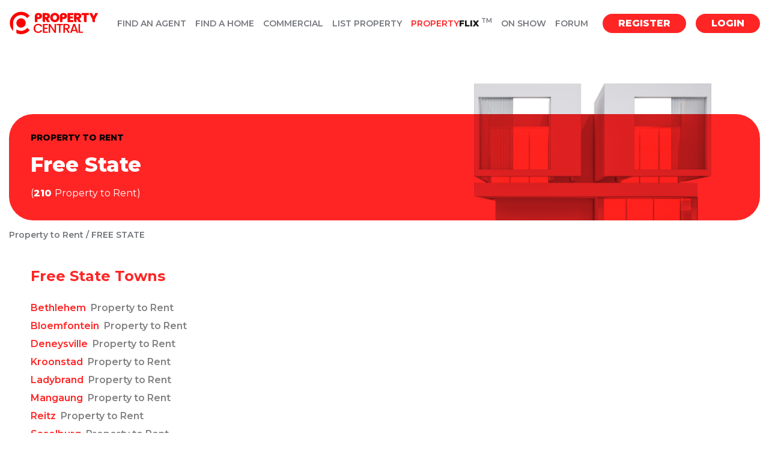

--- FILE ---
content_type: text/html; charset=utf-8
request_url: https://propertycentral.co.za/areas_south_africa/Free%20State/property-to-rent
body_size: 28086
content:

<!DOCTYPE html>
<html lang="en">

<head>
    <meta name="robots" content="noindex">
    <script type="application/ld+json">
    {
      "@context": "https://schema.org",
      "@type": "BreadcrumbList",
      "itemListElement": [{
        "@type": "ListItem",
        "position" :1,
        "name": "Property to Rent",    
        "item" : "https://propertycentral.co.za/provinces/property-to-rent" 
      },{
        "@type": "ListItem",
        "position" : 2,
        "name": "Free State"        
      }]
    }
    </script>
<meta charset="utf-8" /><meta name="viewport" content="width=device-width, initial-scale=1.0, maximum-scale=1.0, user-scalable=no" /><title>
	Property to Rent in Free State
</title><link href="/favicon.ico" rel="shortcut icon" type="image/x-icon" />
    <!-- Google Web Font -->

    <!-- Bootstrap CSS -->
    <!-- <link href="/css/bootstrap.min.css" rel="stylesheet" /> -->
    <!--  -->
    <!-- Template CSS -->

    <!-- Old Stylesheet -->
    <!-- <link href="/css/style.css" rel="stylesheet" />	 -->

    <!-- New Style Sheet -->
    <link rel="preconnect" href="https://fonts.googleapis.com" /><link rel="preconnect" href="https://fonts.gstatic.com" crossorigin="" /><link href="https://fonts.googleapis.com/css2?family=Montserrat:ital,wght@0,400;0,600;0,700;0,800;1,400;1,600;1,700;1,800&amp;display=swap" rel="stylesheet" /><link href="/css/pc-styles.css" rel="stylesheet" /><link href="/css/pc-styles-extended.css" rel="stylesheet" /><link rel="stylesheet" href="https://cdn.jsdelivr.net/npm/swiper@11/swiper-bundle.min.css" />


    <!-- Modernizr -->
    <script src="/js/modernizr-2.8.1.min.js" type="ef1d964a48bc9ae4aeb6ea5c-text/javascript"></script>
    <!-- Bootstrap Validator (Rand) -->
    <script src='https://cdnjs.cloudflare.com/ajax/libs/jquery/2.1.3/jquery.min.js' type="ef1d964a48bc9ae4aeb6ea5c-text/javascript"></script>

    
    
    <script src='https://cdnjs.cloudflare.com/ajax/libs/bootstrap-validator/0.4.5/js/bootstrapvalidator.min.js' type="ef1d964a48bc9ae4aeb6ea5c-text/javascript">
    </script>
    <link rel="stylesheet" href="https://code.jquery.com/ui/1.10.3/themes/smoothness/jquery-ui.css" /><link href="../../css/font-awesome.min.css" rel="stylesheet" />
    <!-- Global site tag (gtag.js) - Google Analytics -->
    <script async src="https://www.googletagmanager.com/gtag/js?id=UA-118969984-1" type="ef1d964a48bc9ae4aeb6ea5c-text/javascript"></script>
    <script type="ef1d964a48bc9ae4aeb6ea5c-text/javascript">
        window.dataLayer = window.dataLayer || [];

        function gtag() {
            dataLayer.push(arguments);
        }
        gtag('js', new Date());

        gtag('config', 'UA-118969984-1');
    </script>
    <!-- Google Tag Manager -->
<script type="ef1d964a48bc9ae4aeb6ea5c-text/javascript">(function (w, d, s, l, i) {
        w[l] = w[l] || []; w[l].push({
            'gtm.start':
                new Date().getTime(), event: 'gtm.js'
        }); var f = d.getElementsByTagName(s)[0],
            j = d.createElement(s), dl = l != 'dataLayer' ? '&l=' + l : ''; j.async = true; j.src =
                'https://www.googletagmanager.com/gtm.js?id=' + i + dl; f.parentNode.insertBefore(j, f);
    })(window, document, 'script', 'dataLayer', 'GTM-PBXDLPZD');</script>
<!-- End Google Tag Manager -->

    <!-- Google tag (gtag.js) -->
<script async src="https://www.googletagmanager.com/gtag/js?id=AW-10950359375" type="ef1d964a48bc9ae4aeb6ea5c-text/javascript"></script>
<script type="ef1d964a48bc9ae4aeb6ea5c-text/javascript">
    window.dataLayer = window.dataLayer || [];
    function gtag() { dataLayer.push(arguments); }
    gtag('js', new Date());

    gtag('config', 'AW-10950359375');
</script>
    <!-- Meta Pixel Code -->
<script type="ef1d964a48bc9ae4aeb6ea5c-text/javascript">
    !function (f, b, e, v, n, t, s) {
        if (f.fbq) return; n = f.fbq = function () {
            n.callMethod ?
            n.callMethod.apply(n, arguments) : n.queue.push(arguments)
        };
        if (!f._fbq) f._fbq = n; n.push = n; n.loaded = !0; n.version = '2.0';
        n.queue = []; t = b.createElement(e); t.async = !0;
        t.src = v; s = b.getElementsByTagName(e)[0];
        s.parentNode.insertBefore(t, s)
    }(window, document, 'script',
        'https://connect.facebook.net/en_US/fbevents.js');
    fbq('init', '1977295199319046');
    fbq('track', 'PageView');
</script>
<noscript><img height="1" width="1" style="display:none"
src="https://www.facebook.com/tr?id=1977295199319046&ev=PageView&noscript=1"
/></noscript>
<!-- End Meta Pixel Code -->

    <script async src="https://pagead2.googlesyndication.com/pagead/js/adsbygoogle.js?client=ca-pub-4350084724301209" crossorigin="anonymous" type="ef1d964a48bc9ae4aeb6ea5c-text/javascript"></script>

<link rel="canonical" href="https://propertycentral.co.za/areas_south_africa/Free State/property-to-rent" /><meta name="description" content="property-to-rent in Free State.  Properties in Free State Listed by PropertyCentral" /><meta name="keywords" content="Property to rent, Free State rentals, rent, rent property, property, to let, property south africa, property Johannesburg, home to rent, house to let, rental home, flat to rent, apartment, letting" /></head>

<body>
    <!-- Google Tag Manager (noscript) -->
<noscript><iframe src="https://www.googletagmanager.com/ns.html?id=GTM-PBXDLPZD";
height="0" width="0" style="display:none;visibility:hidden"></iframe></noscript>
<!-- End Google Tag Manager (noscript) -->
    <link href="/css/toastr.css" rel="stylesheet" />
    <script src="/Scripts/toastr.js" type="ef1d964a48bc9ae4aeb6ea5c-text/javascript"></script>
    <script language="javascript" type="ef1d964a48bc9ae4aeb6ea5c-text/javascript">
        function NotifyProperty(msg, title) {

            toastr.options.progressBar = true;

            toastr.options.onclick = function () { //Whatever should happens when you click on them
                window.location.href = "http://www.propertycentral.co.za/Account/Manage";
            }
            toastr.options.positionClass = "toast-bottom-right";

            toastr.options.timeOut = 9000;
            toastr.info(msg, title);



            return false;
        }

        $(function () {

            var logger = $.connection.liveBidHub;

            logger.client.globalBidInsert = function (msg, title) {

                NotifyProperty(msg, title);
            };
            $.connection.hub.start();
        });
    </script>


    <!-- Google Tag Manager (noscript) --iLEAD -->

    <!-- Libs -->

    
    <script src="/js/chosen.jquery.min.js" type="ef1d964a48bc9ae4aeb6ea5c-text/javascript"></script> 
    <script src="/js/common.js" type="ef1d964a48bc9ae4aeb6ea5c-text/javascript"></script> 

    
    <!-- <script src="/js/bootstrap-checkbox.js"></script>  -->
    

    <!-- BEGIN WRAPPER -->
    <div id="wrapper">
        <form method="post" action="./property-to-rent" id="ctl01">
<div class="aspNetHidden">
<input type="hidden" name="__EVENTTARGET" id="__EVENTTARGET" value="" />
<input type="hidden" name="__EVENTARGUMENT" id="__EVENTARGUMENT" value="" />
<input type="hidden" name="__VIEWSTATE" id="__VIEWSTATE" value="sln1F8tGfpu1veW1UFfqCHmqNeLmjCz8YLXwfuAeWB9LlHHkIPNIh3M9Rkcsqc3ZOBsWnL6x1n9XM/Rl7MqInxcleOzZcUQ2d1xAVbU5HOvkFV6ub8DDbDdF+XDhAHgnjaspYgQUaVzWpxVxyHXk3wmovtHe+MyMC/iIljvaH3G2XL5VjICUeLYZEU7gE/0+KqRZXzWDIUXWbajnSRN80vP3kuPvUG+AxvsA3vEvOOz8CNOosFb2apUBsEC6LaS3oqEvA3nwP3+Hkiq2DKrgv8LfMLA4vgfY8oSdvNaEW5HPCRTs4GciSYh6mAgN8zHa/TVjkbKPyF12sIbMcttbMWjoI7RpFNJoZY3h3alZm9UvrDR0H/[base64]/NDvy70WOnPFf3k+9t8k64h6bp4n1NjtI9LIkGr2SCrpHn6fVGa2B+ZDGNpWe53w/ltEqwV8rU5Yz0Z2ytPeI3miLeydq29s9qKMuF6WuOUcWR+dUsG3Yf+bVeiSXl2q5smnHFZ6XWhr135K/ivHOMFHk2NSB+cNgUBPmpzNz4+Cc4rYiRP+H+eg9VKg8fubeQ2OhBJV7uhp5/HKViP2IOwzjICAiXej+I+H+AOLZPJQ2UIfBjHgpwMDz/t8zaJ1+rrw5Ew2zzyOsIb2RsCV5SZ47SxdfG4QUMchBOohsm9Ru9QxpsfhpjNXqQimlmfPGmYe95DxJ/keGksWaUv3WlV/+wbX1WIuJ+4+b0gdczcvQyd08rQfNc48F+jEVbc5RvAUcW6LdVPQV4+Yc51nb6IzukvVuR3CVbYE5VoqyrtSaN8UZMZlR8MqkU8iD3jt1xYXCakDsRm8nOMmtu+A0LGJ6SFuvE/PIsRKNN3xiKYgeVX/DUAEDPp78mYVCwzhWQTgC5s4YOBDwK/wyYq2h2xH14RTO8PoSqyy3TIOOpj6c0koYcAcsIuq9fWTWl4MAdwCJdZ8PcOqc84Bis/c1JJHtVW6jfuCdPso2N14Q8G8arl/+pWPEbbxqxuJr6okfh+RcB2f6upsc/299SosNIJ6yz7ACo/WxPiqDUg7ZuyE+3abowhSnGBpfRXdtyfsxev0IPNE8ZP0+N81jQ19WBbSjnqUQerAaZ3ndpcLKBxRtZHRTaZgtC4wwkIJrt8Ycab2WSv/Wl95RGBv8PTcHBQMblXM3bogU/eShaXp1rnMTWGTL4RA2Xc05HbqR7l71jzfND2D+ZzeGu0QfwWIwO7SII9kGopLyzPBUZGEWwF6Hrj8BnK6PxBknyc5Lftbd6TSFKV4AUZA8g/XVFJEB4+lOfUhKZTZyZgNOYtOj5wbZG0NqBmzWW+BK+9yP6V5lGl4cj2sP1wiXPLiY6cPQgqtFdvy9nKgMnhvP00heWfXbWMKT6RUiveVh2EgtAyHspUsNan9BSzelah0ywnTXLEHUxJJ5Psgg4Q8+5fvyKQE1oyvfI1ZN4ZQCO0C9IC3JjkRsKeCGbKhQ+A/+WY+15Ag9Jt626lba60crcjD/BR/QydHOtrHhTbtYNmO/OBFi9Z562BaM+JISFJ4G8dZJG6cz66wzJglPiZ5kzGR4/RxTiTXDCpRCN2ylShMC90AfH1GUg7Ay5Y5zEqHWYpTsIPPL/RlCMdvzFfmOBD0ULy1m9WVmrDO7QnImb8KtyIOi7j8OYQ0h4M4ZE/tKRe6KoDtz/SXxtqEGJpuzGXUiYjhz2h77WiAkkijRGme8fOAGuxJqiFT7Mt+jFouFc9dR4S8HgFaGg4vwa6aZhNKabuA1DYyyrutIe2K6f0I8r1SNmj4623wY3Ztgw56Yc4aLWRO3W8GdGiuzQEsfhE30AZnw0opio1G+BAZZUCZkpHNrjMnI91KN6RQJw2DY5Xnz/DFCpO0U4rgLox2/w2KFYCSc5GaHjg1JY5MHJkniZeLqehVaziE6t2+D3gPs6JF4cz+cOH6+hkgud3sxJ0Usx/EPcGyRqrNmkMHdegKouAL7YIFu9YQaWmiDFbIG/m44LlmNIfxl0oaLP3i52Pz2KKm5c/PUFH56QzdpOiSO5r/MnaGExZWJMl0PGoALppruow/tRLdffLLPRF68w1A94uxc9vYnSgbj4hQM59ITG5qKEH0XIvYx9kdMP22yXenFlNK+y6jGhrBgx6jAJau5kxpCK8hslTAXLKORBFMdbE2XO5aylsJft/VGxoY8agw2aPqglpa8H+UIPSU78Ky1qrfgW1nbGJaKGgFEPbe7cshljjU4S2qnpW/95h3KQnc2bJFQP+K6X5p8HMxR8aOTxIlNYP6/OISQZeqcdHdU8UfdOT3lpzNQxFFV5x6V3o3Y8wJa5ovs0D7imHzmfcX0a/Pd4YOlBiftUQyTuPr7SanoHyuoDSQFbn+0vVeEYKXiPQnFOOotbABQ2xPcXH1/r1xMvr6FLhLMEa4LYyrvytdoUAv+pRVy2mLgqJVgu9ZvgPe2Gn12m//mj4qw1eEu+e9nCNiBOoU5ThPTzQwBwtMr85Ad06luU6o1pMPJGOHmJ2TGx/Z91RqayiAhGAQjNXtGJEQ/UPRVX5kJDgImpRr7LJSn0iPq4B3McPrQDy1xS72AFF/68ETAkoS1FANCXf3YGYZnZF6LtP7VnikJCd3EYfJQbFuTv0007whEKFIsWwHOB7RFRN9ijsHdZ8wQL3OE86sVdRACOF4VCzsqvbNtXxUt11SP8xeFvtVD7QbQSJ5GjXEByfx4OxnO/8j5Jg1S3eSj4fuUv+907qck7RdIP5Xr09MeqThYMEAQAsIG5zvOtmPHhIO32O6VmX4reKCpSrBNyTKg3HaWhuISY+YKcEhY8aZrhi9QQeDbojod3z+0olg3LpuUFsVcGn+6TlMieX3uUNjezCIxyw6pGwM7oLDRmUec04qSEhOyC2eapW3Znk/UdFCdAdIiywVFWeZ9C6mQcmttdeQkz0W96UNyQ16ttSwt2VPl0hlrOGhV0bW0iLzXKc0NDgwgxKQrT6veFZS95DR+k48ZlgRayv9xdtT2KYLNxC7i0iQuSIpUpbpk2cniQ+IZLzvTZi+gp/vPbhs5hzTrOVL3BGZhLPKdEB6+qkMIUAZBA47lhgaVWoBqgScqzd3A9tmOUoHF3ygFqOQPEQOHXirS701sAfHZS3EsVdYqWS2uA1mCJFTNOYYSRrQDf/3/rUG3yYaiQHpMZSFxg+k1C/fOHzj41iY8Bn+0bSc5idSfk7eTwh4GgzNini4H2pgjbtp1vKpydtJWepQBFfzv+kwY6s6EtzUY3LqYysC8NnLuGvIqTDsH24xks0rsKXyIoFUFH6q9er7LHMuqmVUxqoU1EdbVJ1OTN/Yaa12qmT/3sNXzdnbg1gCLofy/6S9bn1YQqAc6+w7Ry1RUQrWbGU4DtsDW6pLHoQ9Fp9rRl2baaR5uAPbL+vQfVCiXNvM8umGr/fwoVlvo02Mg8dk+7PgoraImaQaSNv8sr8hocPUcnGjCxzoGp8tw/d1N/lckB6/DmydkBX5sH8ZdoC/BBCgZwRx7xraeHlPPkTW1I48bmWD/VQiv2b7Sfjw+Z3pVP5TjKlwxfNhEczuGAdhnfi7DtB62nK6LuKExrrtH+oTLLT3xKAUUvDnxlRWV4WtxyHd1p8+PBpr7S3viBAW0MVHOI2rB/B+ZQaAGjQvN6S25BUn8OVrdHNPiXiSNNfv/qZ5oeJ6sZ6ZsqDrXDayGuZkcWqcJke8afIH0YigmBF+hRMbY/9LjiJL/bx9ktZahcMySw3qKx57RfdGCFXHON+4mty/18SR0T3nupjy4/8Z5FleqHFFVxAwlnv9npsvon7IgSTIk0hswcvhN/U0P1HQqbuGMYUUjQum/xURWOlxgWVrgfnoCrH11vkfFMXfZdwMFcQYiw5GVcwLWYgc93LM91D499OHfvAGJIrtkoVrP6NPulgqeRQiSuqL9G6YgDPlpD2JxkPWay8pdnsovyBuhMW5CXfT55D0Nt+KH3knYwymfLtNgKTjscb21k/rW0moXbMJRF77gvMqNbRcgnN+fKcDHFo74HufppTFoWcMV7ionW9wX6XMLcUqPh1M1T3//sSrhoPlhoS5ou8+wUKF1w+c9BrCp/6pYt4mIPkou1/N1oV5+SKwFp3ueHqrucwZSka1yXkZ+tHSSt5tnDclVPQv5tZoPIWbEf6Zqhhsw26jp5JAQAFaFif6e+MxjiEeP2Zq86zSZxnqtssyDB4beQtMTvB1GqtllI08zOh0fPt9fUJOEZ3duGVgRaNU37onXZPTo7BpEKSEDISZTw20YBVa86fBBx+mVyRTOrn1Ov0K4Rz1e/BKZusDGC5+jyLJh44LtkatHc7ol3JlIlReAVH24mWSylaSI0zRB/[base64]/2stiJQTYzNaCRJIzhaEpBTYQpalqG0I+Ul6vmGmzeaFk/Qj3lsrVpC2InSDiRNF5GJtsyhAFWfxqjbPYrOeLEu9w8NAqZGoseQ0NDqFlDrudcpYTbop/o3Tf+7Y5Jx13WBbTi5avWPJgVhDBoSZ8N20JtPgEWGb/Hgw2YWajr7zU2sZNdwHNbPrCTwMeug4A6Sksza6h9iqPLm9zDPAjIR/VFWwQ135OXGv7+LMEXfxFVWhRBKafglpIOc0lIBT3iYPuNYfN+GQ+f5XO1glJ2QqIXIPiAn/O6bvBpZyG21mpZZR48b2yIWU1i4/t9340oEeECUDql1biSCltabD/r6EkipSgLLfV+g/tI2cJ/jSIUKzMjhdAmswD7x+Lh8byYXCVZd/R7HCFfgb9yiqXz7Pgpw737SYHRfWOwK5i645K9ooeVg7WlM+tCvmRF3nAHrQMv+V/[base64]/MNW+OxAlCkiDjZWhEyGEGJaQ+BMgXXIadjrYe0cwp3Qg2AgIhLSZ/Gww0DqsMMI1X7g7zN+7pO2jbokNgNbjurEAEb5OG9o2/Ls67cejkXN4s8PZrPMibvvv/2zpfoITG7CSLzX796Em+Golq1U4WFCNoS+H+fMFotegSXp64rSiAk1T2cmUxkrBYkhrEYa2hYhJ/zbMREmrgAGQCNX3vsN3ZEY4+Ufk02XxQ2ts4B4cPlS8qO+bbXIUUvdFOXqch9jwskHEXI2LISDGXjR0u/5C3MfYV8d2lAXQ8YgvJ1SpgfigT9qPaW0R7pzEY87fDXFVpZrdduIaBCfLU0pYQ5vOj9eCpyAVgqV6xQcP0wjwiSPbWLvsfp3k/fy5OaI6QsQJ3rwF7h7MCPrlIsIIlM07pE9fVllsTRyuJYD4/xQfey44mUSTS1o1TH8SPHYWBuhOZuA5dUkglIbIT1kiKnE+zx2j9BAk8HaaNiIJmWj3s0ZXbvujxIpvS34vUGHAl7IGt4YCpEwjcj7olqnrkPVp78hyVDgKDL4sHPcOXyCDxzSY0NHqh3FXJynRdXiVvnyogOqoDs67SEiRa1ed+4YhLaxoaJ/Yj+zk+wSAqwxeJZaCFqdTz6n8dvIgD0mt/PQENK+uS5EkgxRsavBS02gU47TnQqQLnuCYbgQjucLwc7qrWHzqitF5XkqOtUP0WTC0jWHRmxrfIFfmtUNu/SSZGmuaPzzTWiw9h91wgtdxMCVxTzT0Fu/BIdvD7cuj4EFPJtKjIxQSc8yi9uBzpQzjAybmvsOo7FlxQjCGpT3vdVbdKQSe7WstrNzljFWB3T2DLCheqb7x8GSeQNedzkJN11+n96hnHCpUyR+k6FdstLaQdSf2NZkh4V42Iow4KbCZQeteUAyW0Bcy6mwvSpkH/ed8i2sG+C5XRt3+LlYxctZmFyWQNQ1axfG7VXN6K1hHinwhrLK0aRRF5OofocyUWsX/BmiVFTGysPkngiAO/gjM/corIAsl56v1eGwEnfd4ZRLdFH5LCflkKyBhAkQANf77srK9kXe5i5Glx/Mu0TUoEeiLWIEhxfChZwIw+5PfrZEhTjskUm0ll1J+8BlocqrkCBBiM1sK1727gbp0zF4eTICMHwLgQBE9lyNn4G6feNOhiHqhvqwQ/[base64]/tIFvLGALP0fwqQLeOe54EX/Q8PphfLhXFXPML2PLNdXMjxABpMst86skDR41EdMcpgFFjzpYuMM87pOD8SHxQCRkjw0TWGNG2z+TaKbtx58ZsprWAe86vnz1WIHj2VXTxJqBua7NUDp5ONdC0a16KRJWzM5x0amE/In0+UbDwH4HZXH5tseCJHe+RShSYqrT5wtBr9r8GWEPI8CUfZgKihCG1swH3q9kl3K+p9gM9sKiqoYJ0VcK/sm2mmqzh7hMRlt5POo1JKnrmA/u4TpIrymNAQ793Wo8P98dUhXTYw1E1QmqqLftxvwYDxxsjcu68i8hOOECD+YdDBlbCy/uXVvud5XLuQuquUAK2axtTUAPqwwF+LlQV+/FrEwQmQWmx4FpL21HHQH0QUlIUwAIzO7xDNqayaxVUM9lF0bbKugEbuhR+tLJDX0vgpYd6ceRieSQ5lppNPVz1hS9YYokB2PudRXLuzZYEfT2BgzN1F18/I4OcowGfpbuy17DJwr1EJevC3vc2pRYhn4Az4isZeIRAj3mg+Ua9l4lPvzrU5t1fupidv9Xl5p193HknFR5VtIDEFnawyhhhi3ISslwxz536Ibro4PTHwx4YPNsA6/[base64]/dS4+wnB1THGk/NB7ewNrh41y0A9w47U/o1GjXoBvUzJITeT526tlPt8pKXYDF2PlyYlR6I29b5avK70OkfOKl0rGRbPKbsE+10Ppuk7udhveTWVpQ5dpjJ9wOw9bz2kQtGJTSz65GmyXNnQUBuzUGimV8U22auVS/koZz3/GkFurmrW5L2+yMGhBdvXlZi+rZ1nHw4BE3TLb6Ykxkj3jq6hqEsHCMvP9RxJS75/FjUQVyHFAFuarxn0aMxL4qIwysSKquw/[base64]/78nadZmIf2QpwjndN97XXgAd7bFZMCIIReDTzgNqgsBaTFWGF+hqbl5lVK+z+TGjnUUxrYWPXucdgvLh/GtYXDXwWIilDX+M0uSKsza6RC8hxw/i7mAZf8OpENL75+eQHpYmevDmTDgqGskRQEX/awSjF12GbTRVrmbl+CYbFOEOPuTJzZ7AGrX6h11E/UsP6A1q0uVzEwsYbZaSdt6XqTjwjjGvDjeDEy0Rwcgek66CZSeXeSOP+MRFlykTSmoBmZPCjUvrXf9ylaRVvFx48IVfqCcqQs4mq69W9xn2dfDkPb5BDwwryWnydXLXsIkYjehAxb0BHbG+XvzdVEHSJYn4z1/t07hBC7lAUjD1FdS4Ty7AqImLzbkFWuf0flzIclkYwimG8lmgjQ7Op1NRvS1PkYOhONV0b9gNju9xQjXjMUtsq9f6S6kFxsyMN7l68Pwg9f1L7XX4Yzzymo1urTfWnvyC7zTE7lWY07ym2PqUsQLZCMMpbPugStuq7fe7Zs5VrBw7jFE7ihe1sUGPpgmI1/3HHlsNK6VNfLTmSlybFUWpCaEPujdcPEp/8AulVXzI+IGT9ubQjmfDJb4l0wnNb+0cqZGPj+uRGqhE00llASHRfgdoTg2CZ4HUgA6PgIugVy9yAFX+6rkTDYVq7O9YBornpKoDXbyRqK9p01da9c9GEnD93CEfWMzsB1G/VRxNPwTFE1CzyDTGMT6QVRBVqma0u7QQij8gLextXpjFARNLVpzvt3+AFbT5z9sEDNc2WOwjanxzTVHM3XvFdAS0EwPoLpxDLoW1UIbTP+hGcK3D89GcAI5aRNzqi0r4u35IxAFJND/[base64]/22CEGVXID/MPk7GnKefpYcdm8pAgy7OdrNdA7P4VVX6xbFv4l0358h61FsDLezHHE4aNKZ1TMbR/PnN/uhdU2rAI7bf63aZy+ZV8A9WylsuiDTAEG+9USza4i0MA2u+hoVCP3h0kZDP5oUIeH97v52TwyQcvg0CREtgUkMF4Q++9U4LiWTHhKRwzDRM4fJz6XaIO4/[base64]/BGtiiofkngGy1F2CK2C/M6HqCwCKL+SSFI00/T1n8UZsNCVfoVTqvQhEyqKoOroAYQiKyMqpv4+lUQxsSfE/6JiZbFIfETeWf/[base64]/c2k8kcwVQfm1EFT2ByCzd63PxN6Gk2B5E2/r2H9MUfDFkbH4rpDgJasS/BZFVoaYssFbYl5DVv58vmOXeslKLNx7fd454+6ySxGGf7YUGgTBVDqE3jtd7C/KpPwYJWpkGsmDpHUPWc5I9ELP1/B0Phe/1D/4IQbOpDJSMkRMYoVMXKdeKKhsOsKM3oZGn/2Us45nXcuJm939pd/g/aJ23OdOPImvUwSelwLYHLube713oTKDNOhCsU0VW6OwoaxRTfJWAhKlg8NL5SK1kWR3Ndg7AkdpOwxr7NZCRtFnVZy15DIPSIExRwI0eXdU7bej/yFit0sWXvRxWeehU25xhHGb5ziNOLmhs0ceiorWyH8j0ic9aUqesl2ZJizGMz9CqB6kXX2pMHTw2jJEJl5JGX9rVH0ggfUv1lTs9m68eWj4qJ/XoM5fp1MBmxi8MOd6pNhdiYM5vHapsDNSyZVtVhD9JVs5LQeqbBEovsoY09o+1fzfMiv3/5iuFSriJP6QhqcVFvjbWTDiRDjLkjKv1ZA8aIks7tI/Mup2FV2IiN76CWwNjpNzK9OXczNtEFmU12O8lzXMdSgRUN/21MJ62vWOVjkQ/76M87jymKKHEv9ieBbp527Uq9t1xRgocn6ufSY3OipAwhJT9o+TX/dtOoMsPymV/S6WHD2f4o8NOH3ahKhJdrcKhPE3iBpn/9MKfWDuK232syKz5HVZ2JreZ8hLfmHffhCDycoAVYVhU6wiPZjAOMh6oEoOX7bkjL+5DY7KyKtOmkWuLZib43G/NrBIMLzza76v2VYUbXIuF/sSYMdAjn9+ri1Yvw/[base64]/Xo9prwIg/YJGyaYIaQSabXCnk6kT/7COkH/MbT2vKw+oLB65ziswQQEdj4vq8QFQOQZlHAJrIgztyoWViWOecAgk6t03gL42REi6emmd4lpVCkSIapu8eB1HpfcY2DW6jWh9wVH6ioiWgC1ub9r5fnvNBal+bvxi6IApwnfUtsJ/YeWH/zKtQfvNKR57jSZdxcAgt/zD5NBBVekyvUskq8wBHqsbWA0FEm/PYhVZG15KcMO8AvyoaTgf0cEyX04+foUvOU0C5mAz9p2NU0OcRDB9jGwu+cgBKN9s3EaxX/Ddqp/pGET7eKvbqnd6uVQqbKWtYjWEYGSl/V84pf47APvZydOjwKFJQQzT7LmdR/laGBG3AHF87ZG7f7EA1JXMXoyE4KFaL9ykSP/e79461QhZGkMTsjwImTGC5QVp4MP72j9ptsvZT1HWRnwOIrK9wfpmuhiaHscHlfLBzeDl0uKyqU96xNq6pMVVpkKtYCpxdXz9aIXQcCybFDArySasZOvwR+ld7hd7dUa1FZ+9v70LB5XYKzkve5LAQWET5Y+oaNLNHn/pO8qYg6bi1X7xEc+OmEysAQIObDoyP8yzv87oOwmwxD+NACHvRsuc/[base64]/[base64]/gJr1nUdSSFu6yK/PMwCdNs4B4vgf7sgki4I+BsHV87I5CJ3qa8Ffft/e+rYJlVEFk5kni136Du5oGnY9Y+XYVNk3foTAlycTHZLsGJfMDZ8TwnrhX4zJ0f0r75z7lrghln6wV3kBBdMkhbzYiznDmGexqops74tw7ODNB0aNsTmAnYoy9kIDjBvT/KVp73oSO/jsmccuEtkwdY6VCOPPgciHyuZQQ+I6SwMnve6P5hZKdQPMrOnl+Bko9tVqZVS7WRk35IonPaNQ9OrbFo4T7a39F1+bVht5i6OKoA6A8ttxLxSs62Vp735pLTHgzoZGMrBQxM8sIYTtF/aQHamo4J3jiC0useFTHkDjQbG9GzeU426nL3L/ttSryXcqOSpPF+M6yieaxq9qhu7JLmIEtUcbKy3fCgdtU5qqndwYo+rxHMHnxsvEqQz+pVbWK9I3dwz4ZwXv+58N75L2IRidixqmThK032clf/ZGp76aVz3Av5zueDbksK68YS7KyNLaJCEmLuTMLau4RowWhlHPwCYeySiv7skgztYOdTLDkw0VTXMXs46FL5AYOfqO2Yv6cK7Me5A7vB3E2mmhKGyh7d97EgtAWS6CC2Fe6fTzeI1mS6eLlIW8EB2UIVM+AuLsjhIvTE/qDm1k6JOZiNtp/ZurLBcHSBqTEzCFBk+1QgFMNuHmrj3k4fwh5cCJu6iHC16cQOpY7EyH3actH43NNPg3pokdgIVW+RekPBDBfWyILtLcGpU/rXXX4OxK7CvQVmLVXi4DSvI/jFWvAkze0DVSqzb20TbVj1T7Id2/Vftsmf6wgnOGcHyOGxUElSX7RLzcDrr54wG1GE3CE24vqWsq+OyUH4GAnEZeBXFroB5qJJTREQG2DCVXMzOkFmx1wUq8Vby6Q3BiNmO46jzG2cB8/sPTwlQpN0n7N5GzE28qUsHKork0Dh/eVk4xrpLxZ7aU/d3pnDT1xWLpvRDc8MV6BMcMqxk1guRMacIII3NyKGMAlMCJScmX48jamcykPbRmq617XpAg6ffIVey1fhUuncxj0q8AUrQmf+4zhsnbIWcVd5UimwZ6jmshzotKbS8uXRN8dYq5oyUqtciq3OIoIQDsrreZYtLdzgWz4mFEuaQ3cDr/sEW65TPahrOzX6ukK6eq5hqaO+/tXBTPUazxDpXSDYgJ+oxwyHKgJRkecqR1U02khMCTyzaqiLp6+6+ztVVfXTE/3VC0G/QHkjevwQpVLHNEBhOu0+hypXkGIRPK8H6Pp5FhGKZOaLK/li5RiglmxIueDSgJDyGYCb5rY9KXEKpV23So+cQgeZfOyDjiICWDvfaDTTSVV4RzyzRGlW4Jm+eEXeybEAg5OSosRq4Hsr9GIe+zCxPMY5poRIxytFHEvoxbpNqWDmrTppbmtJxkDe5500fEgUakLtd7/jvCdCmkP3h2++4MIH3zERx+O4XBuno7Sxqo7sW2uw30tTw6zteRaU/rTzdKf8iTHyuLfSLDG/uFlI8tq1ihbU9erjW21+QVBtExPJZ0t3CrD1DV9QdfOci4mj//LdJVXBC6G5CKtrklT+N3QwBazIOzjl00HYQfofRzligKRRSLKQxHlscTjmrjosTLTTwRqPLFtDOmzsdRXnqmT68Tz9c2OmCHsmJeGPnYQk3oLpGgW5DfrIw4y2aUqge2rUBEm1ynVYW/NoX+GNybr29IIGUeEwl5yGXbNF4Sp5zNRdkdkZaMLrNvN6Khc1RO5NKe/j/s8bEdVJ++lsgqJVavkv9uZeBWyRp973M+tXGv8KWPXBcqKxPNGsPFu/muMKbBk8XOis4wvtZxJnZ3zuQtBRRpny/Ts22LVPrsjN9Ok8OvYExKbP53Roytsjg+pxMeqxL81tfBm52dQxfm5ES2GHWTsVUftxBdslXXeje6kSv/EUOfsoxLi0oTxVRpRhhNBAgRnD5kkdJfb0J7qz+ykBxypZtA8Y=" />
</div>

<script type="ef1d964a48bc9ae4aeb6ea5c-text/javascript">
//<![CDATA[
var theForm = document.forms['ctl01'];
if (!theForm) {
    theForm = document.ctl01;
}
function __doPostBack(eventTarget, eventArgument) {
    if (!theForm.onsubmit || (theForm.onsubmit() != false)) {
        theForm.__EVENTTARGET.value = eventTarget;
        theForm.__EVENTARGUMENT.value = eventArgument;
        theForm.submit();
    }
}
//]]>
</script>



<script src="../../Scripts/WebForms/MsAjax/MicrosoftAjax.js" type="ef1d964a48bc9ae4aeb6ea5c-text/javascript"></script>
<script src="../../Scripts/WebForms/MsAjax/MicrosoftAjaxWebForms.js" type="ef1d964a48bc9ae4aeb6ea5c-text/javascript"></script>
<script src="/bundles/WebFormsJs?v=AAyiAYwMfvmwjNSBfIMrBAqfU5exDukMVhrRuZ-PDU01" type="ef1d964a48bc9ae4aeb6ea5c-text/javascript"></script>
<div class="aspNetHidden">

	<input type="hidden" name="__VIEWSTATEGENERATOR" id="__VIEWSTATEGENERATOR" value="BF34D9F2" />
</div>

            <script type="ef1d964a48bc9ae4aeb6ea5c-text/javascript">
                function open() {
                    var modal = document.getElementById("ratePopup");
                    var btn = document.getElementById("openRatePopup");
                    var span = document.getElementsByClassName("close")[0];

                    btn.onclick = function () {
                        modal.style.display = "block";
                        alert("clicked");
                        return false;
                    }

                    span.onclick = function () {
                        modal.style.display = "none";

                    }

                    window.onclick = function (event) {
                        if (event.target == modal) {
                            modal.style.display = "none";
                        }
                    }
                }
            </script>
            <script type="ef1d964a48bc9ae4aeb6ea5c-text/javascript">
//<![CDATA[
Sys.WebForms.PageRequestManager._initialize('ctl00$ctl16', 'ctl01', [], [], [], 90, 'ctl00');
//]]>
</script>


            
            
            <!-- Header Starts Here -->
            <header class="site-header">
                <div class="container">
                    <nav class="navbar navbar-expand-xl justify-content-between">
                        <a href="/" class="site-logo" title="">
                            <img src="/images/site-logo.png" alt="">
                        </a>
                   
                        <button class="navbar-toggler" type="button" class="navbar-toggler" type="button"
                            data-bs-toggle="collapse" data-bs-target="#siteNavigation" aria-controls="siteNavigation"
                            aria-expanded="false" aria-label="Toggle navigation">
                            <svg viewBox="0 0 800 600">
                                <path
                                    d="M300,220 C300,220 520,220 540,220 C740,220 640,540 520,420 C440,340 300,200 300,200"
                                    id="top"></path>
                                <path d="M300,320 L540,320" id="middle"></path>
                                <path
                                    d="M300,210 C300,210 520,210 540,210 C740,210 640,530 520,410 C440,330 300,190 300,190"
                                    id="bottom" transform="translate(480, 320) scale(1, -1) translate(-480, -318) ">
                                </path>
                            </svg>
                        </button>
                        <div class="collapse navbar-collapse ms-auto" id="siteNavigation">
                            <div class="navbar-nav-wrapper ms-xl-auto">
                                
                                        <div class="site-header__login-cta bg-red text-white flex-v-center d-xl-none">
                                            <svg class="me-4" width="36" height="36" viewBox="0 0 36 36" fill="none" xmlns="http://www.w3.org/2000/svg">
                                                <path d="M15.3751 16.875H1.125C0.503998 16.875 0 16.371 0 15.75C0 15.129 0.503998 14.625 1.125 14.625H15.3751C15.9961 14.625 16.5001 15.129 16.5001 15.75C16.5001 16.371 15.9961 16.875 15.3751 16.875Z" fill="white"/>
                                                <path d="M9.75021 22.5001C9.4621 22.5001 9.17426 22.3905 8.95508 22.1703C8.51562 21.7305 8.51562 21.0181 8.95508 20.5786L13.7852 15.7487L8.95508 10.9203C8.51562 10.4805 8.51562 9.76807 8.95508 9.32861C9.39453 8.88916 10.107 8.88916 10.5467 9.32861L16.1717 14.9536C16.6112 15.3931 16.6112 16.1055 16.1717 16.5453L10.5467 22.1703C10.3262 22.3905 10.0381 22.5001 9.75021 22.5001Z" fill="white"/>
                                                <path d="M23.9998 36C22.3453 36 21 34.6545 21 32.9999V5.99994C21 4.71756 21.816 3.57306 23.0308 3.15146L32.0429 0.146975C34.0589 -0.471006 35.9999 1.02451 35.9999 3.00012V30.0001C35.9999 31.2811 35.1839 32.424 33.9705 32.8469L24.9554 35.8531C24.6269 35.955 24.3225 36 23.9998 36ZM32.9998 2.25003C32.9023 2.25003 32.8199 2.26212 32.7315 2.28903L23.757 5.28143C23.4629 5.38361 23.25 5.68051 23.25 5.99994V32.9999C23.25 33.5116 23.8048 33.8566 24.2684 33.711L33.2429 30.7186C33.5354 30.6164 33.7499 30.3195 33.7499 30.0001V3.00012C33.7499 2.58759 33.414 2.25003 32.9998 2.25003Z" fill="white"/>
                                                <path d="M13.125 7.50009C12.504 7.50009 12 6.99609 12 6.37509V4.12509C12 1.84955 13.8493 0 16.1248 0H32.9998C33.6208 0 34.1248 0.503998 34.1248 1.125C34.1248 1.746 33.6208 2.25 32.9998 2.25H16.1248C15.0913 2.25 14.25 3.09155 14.25 4.12509V6.37509C14.25 6.99609 13.746 7.50009 13.125 7.50009Z" fill="white"/>
                                                <path d="M22.125 31.5001H16.1248C13.8493 31.5001 12 29.6505 12 27.375V25.125C12 24.504 12.504 24 13.125 24C13.746 24 14.25 24.504 14.25 25.125V27.375C14.25 28.4085 15.0913 29.2501 16.1248 29.2501H22.125C22.746 29.2501 23.25 29.7541 23.25 30.3751C23.25 30.9961 22.746 31.5001 22.125 31.5001Z" fill="white"/>
                                                </svg>
                                                <span>
                                                     <a class="link-white text-decoration-underline" href="/Account/Login?ReturnUrl=/Account/Manage">Log In</a>
                                                </span>
                                        </div>
                                    
                                <ul class="navbar-nav site-navigation">
                                    
                                    <li class="nav-item">
                                        <a class="nav-link" href="/pitchfour">Find an Agent <svg class="pitchfour__icon d-xl-none" width="226" height="34" viewBox="0 0 226 34" fill="none" xmlns="http://www.w3.org/2000/svg">
                                            <g clip-path="url(#clip0_26_5651__5)">
                                                <path
                                                    d="M222.737 7.88135H211.673C210.018 7.88135 208.582 9.02016 208.233 10.6268L208.373 9.988L208.853 7.88135H206.428C205.491 7.88135 204.682 8.45237 204.482 9.25245L200.536 26.6864H204.6L207.629 13.3303C207.681 13.127 207.769 12.9367 207.893 12.7689C208.249 12.2785 208.876 11.9624 209.574 11.9624H222.584C223.52 11.9624 224.333 11.3914 224.529 10.5913L225.156 7.88135H222.737Z"
                                                    fill="#2B2D42" />
                                                <path
                                                    d="M198.262 7.88116C197.322 7.88116 196.512 8.45218 196.316 9.25225L193.686 20.8437L193.588 21.2308C193.536 21.4341 193.447 21.6244 193.323 21.7922C192.997 22.247 192.445 22.5987 191.819 22.5987H173.202L176.531 7.87793H174.112C173.176 7.87793 172.363 8.44895 172.167 9.24903L169.138 22.5987H169.155C168.792 24.6086 170.251 26.57 172.288 26.6636C172.696 26.6829 185.232 26.6829 189.55 26.6829C191.195 26.6829 192.618 25.5538 192.984 23.9633L192.367 26.6829H196.437L200.683 7.87793H198.265L198.262 7.88116Z"
                                                    fill="#2B2D42" />
                                                <path
                                                    d="M137.27 9.99781V9.98168L137.747 7.88148H126.506L127.365 4.08757H134.835C135.678 4.01015 136.386 3.46493 136.569 2.72293L137.199 0.00976562H127.038C125.416 0.00976562 123.996 1.10987 123.614 2.66808L118.19 26.6865H122.26L125.586 11.9625H135.178C136.115 11.9625 136.928 11.3915 137.123 10.5914L137.274 9.99781H137.27Z"
                                                    fill="#2B2D42" />
                                                <path
                                                    d="M114.211 7.89736C114.133 7.88768 114.055 7.88123 113.98 7.88123H96.6878C94.8633 7.88123 93.2999 9.05231 92.9115 10.6267L92.67 11.6171L92.5917 11.959L92.5754 12.0107C92.5819 11.9913 92.5819 11.9752 92.5852 11.959C92.5949 11.9139 92.6047 11.8687 92.6178 11.8203L92.67 11.6171L95.2909 0.0095175C95.2909 0.0095175 93.3424 -0.0162914 92.6961 0.0095175C91.8312 0.0417786 91.1099 0.628931 90.9239 1.38062L85.1991 26.6862H89.2691L92.2947 13.3366C92.3404 13.1366 92.4285 12.9527 92.5427 12.7914C92.8952 12.2913 93.5317 11.9623 94.2399 11.9623H113.301L109.975 26.6862H114.045C114.045 26.6862 117.354 12.0074 117.361 11.9623C117.403 11.759 117.416 11.5525 117.416 11.3525C117.416 9.58462 116.046 8.05544 114.215 7.89736H114.211Z"
                                                    fill="url(#paint__0_linear_26_5651)" />
                                                <path
                                                    d="M48.1122 7.88148L49.891 0.00976562H47.5802C47.5116 0.00976562 47.3713 0.00976562 47.2995 0.00976562C46.4346 0.0420267 45.7133 0.629179 45.5272 1.38086L44.0422 7.88148L40.7163 22.6022H40.7229C40.341 24.4992 41.7869 26.2735 43.8823 26.6187C44.1238 26.6639 44.3849 26.6865 44.6427 26.6865H53.6933C54.6301 26.6865 55.4428 26.1155 55.6386 25.3122L55.7822 24.7411L55.792 24.696C55.8181 24.5798 55.8344 24.4605 55.8344 24.3443C55.8344 23.4539 55.0544 22.6893 54.0132 22.6151C53.9577 22.6055 53.899 22.6055 53.8435 22.6055H47.3844C47.3289 22.6119 47.2669 22.6119 47.2081 22.6119C47.1722 22.6119 47.1363 22.6119 47.1037 22.6055H44.7863L47.1918 11.9625H54.7672C55.7071 11.9625 56.5166 11.3915 56.7124 10.5914L56.8625 9.99781V9.98168L57.3391 7.88148H48.1155H48.1122Z"
                                                    fill="url(#paint__1_linear_26_5651)" />
                                                <path
                                                    d="M40.8306 4.09055L41.751 0.0095175C41.751 0.0095175 39.7992 -0.0162914 39.1497 0.0095175C38.288 0.0417786 37.5667 0.628931 37.3774 1.38062L36.7573 4.09055H40.8306V4.09055Z"
                                                    fill="url(#paint__2_linear_26_5651)" />
                                                <path d="M31.6526 26.6864H35.7259L39.9722 7.88135H35.8956L31.6526 26.6864Z"
                                                    fill="url(#paint__3_linear_26_5651)" />
                                                <path
                                                    d="M28.3594 7.88135H7.54925C6.61253 7.88135 5.79983 8.44914 5.604 9.25245L3.73709 17.4565H6.15559V17.45C7.09231 17.45 7.905 16.8822 8.10083 16.0789L9.04082 11.9592H25.7843L23.3788 22.6021H12.7812C12.3144 22.6021 11.8771 22.744 11.5311 22.9892L5.59095 27.2606C5.59095 27.2606 6.21108 24.4603 6.21108 24.3377C6.21108 23.3957 5.3429 22.5989 4.22014 22.5989H2.57516L0 34H3.16918L12.7975 27.0799L12.8171 27.0638C13.1173 26.8477 13.4829 26.7154 13.8811 26.6864C13.9366 26.6799 13.9986 26.6799 14.0573 26.6799C14.0932 26.6799 14.1291 26.6799 14.1618 26.6864H23.2385C25.1152 26.6799 26.7341 25.5411 27.1257 23.9377L30.3014 9.988C30.3341 9.85895 30.3471 9.73636 30.3471 9.61377C30.3471 8.6782 29.4789 7.88135 28.3562 7.88135H28.3594Z"
                                                    fill="url(#paint__4_linear_26_5651)" />
                                                <path
                                                    d="M86.0151 7.88135H65.0156C63.1911 7.92651 61.6277 9.05565 61.2393 10.6268L58.5042 22.6602C58.1582 24.5313 59.6041 26.2734 61.6734 26.6218C61.9149 26.667 62.176 26.6896 62.4339 26.6896H80.1173C81.054 26.6896 81.8635 26.1186 82.0626 25.3153L82.6892 22.6053H62.5775L64.9829 11.9624H83.4497C84.3864 11.9624 85.1991 11.3914 85.3949 10.5881L86.0151 7.88457V7.88135Z"
                                                    fill="url(#paint__5_linear_26_5651)" />
                                                <path
                                                    d="M164.563 7.90412C164.455 7.88799 164.344 7.88477 164.233 7.88477H142.953C141.298 7.88477 139.865 9.02036 139.509 10.6205L139.5 10.6754L136.843 22.4732C136.833 22.5184 136.826 22.5604 136.823 22.6055C136.461 24.6154 137.923 26.4898 139.956 26.6704C140.064 26.6865 156.165 26.6898 161.573 26.6898C163.228 26.6898 164.664 25.5445 165.013 23.9411C165.013 23.9411 167.702 12.011 167.706 11.9658C167.748 11.7626 167.761 11.5561 167.761 11.3561C167.761 9.59783 166.397 8.06865 164.566 7.90735L164.563 7.90412ZM161.243 22.6055H140.87L143.276 11.9626H163.649L161.243 22.6055Z"
                                                    fill="#2B2D42" />
                                            </g>
                                            <defs>
                                                <linearGradient id="paint__0_linear_26_5651" x1="115.791" y1="13.4656" x2="64.2943" y2="13.2213"
                                                    gradientUnits="userSpaceOnUse">
                                                    <stop stop-color="#891635" />
                                                    <stop offset="0.3" stop-color="#9B1832" />
                                                    <stop offset="0.9" stop-color="#CC1E2C" />
                                                    <stop offset="1" stop-color="#D51F2B" />
                                                </linearGradient>
                                                <linearGradient id="paint__1_linear_26_5651" x1="115.791" y1="13.6659" x2="64.2943" y2="13.4216"
                                                    gradientUnits="userSpaceOnUse">
                                                    <stop stop-color="#891635" />
                                                    <stop offset="0.3" stop-color="#9B1832" />
                                                    <stop offset="0.9" stop-color="#CC1E2C" />
                                                    <stop offset="1" stop-color="#D51F2B" />
                                                </linearGradient>
                                                <linearGradient id="paint__2_linear_26_5651" x1="115.846" y1="2.40329" x2="64.3465" y2="2.15894"
                                                    gradientUnits="userSpaceOnUse">
                                                    <stop stop-color="#891635" />
                                                    <stop offset="0.3" stop-color="#9B1832" />
                                                    <stop offset="0.9" stop-color="#CC1E2C" />
                                                    <stop offset="1" stop-color="#D51F2B" />
                                                </linearGradient>
                                                <linearGradient id="paint__3_linear_26_5651" x1="115.771" y1="17.6532" x2="64.2747" y2="17.4089"
                                                    gradientUnits="userSpaceOnUse">
                                                    <stop stop-color="#891635" />
                                                    <stop offset="0.3" stop-color="#9B1832" />
                                                    <stop offset="0.9" stop-color="#CC1E2C" />
                                                    <stop offset="1" stop-color="#D51F2B" />
                                                </linearGradient>
                                                <linearGradient id="paint__4_linear_26_5651" x1="115.755" y1="21.4117" x2="64.2551" y2="21.1673"
                                                    gradientUnits="userSpaceOnUse">
                                                    <stop />
                                                    <stop offset="0.3" stop-color="#9B1832" />
                                                    <stop offset="0.9" stop-color="#CC1E2C" />
                                                    <stop offset="1" stop-color="#D51F2B" />
                                                </linearGradient>
                                                <linearGradient id="paint__5_linear_26_5651" x1="115.775" y1="17.4758" x2="64.2747" y2="17.2315"
                                                    gradientUnits="userSpaceOnUse">
                                                    <stop stop-color="#891635" />
                                                    <stop offset="0.3" stop-color="#9B1832" />
                                                    <stop offset="0.9" stop-color="#CC1E2C" />
                                                    <stop offset="1" stop-color="#D51F2B" />
                                                </linearGradient>
                                                <clipPath id="clip0_26_5651__5">
                                                    <rect width="225.156" height="34" fill="white" />
                                                </clipPath>
                                            </defs>
                                        </svg></a>
                                    </li>
                                    <li class="nav-item dropdown">
                                        <a class="nav-link dropdown-toggle" href="#" id="navbarDropdown__1"
                                            role="button" data-bs-toggle="dropdown" aria-expanded="false">
                                            Find a Home
                                        </a>
                                        <ul class="dropdown-menu" aria-labelledby="navbarDropdown__1">
                                            <li><a class="dropdown-item" href="/property/all_property">For Sale</a></li>
                                            <li><a class="dropdown-item" href="/rentals/all_rentals?adtype=2#search">To
                                                    Rent</a></li>
                                            <li><a class="dropdown-item" href="/rentals/all_rooms">Room</a></li>
                                        </ul>
                                    </li>
                                    <li class="nav-item dropdown">
                                        <a class="nav-link dropdown-toggle" href="#" id="navbarDropdown__2"
                                            role="button" data-bs-toggle="dropdown" aria-expanded="false">
                                            Commercial
                                        </a>
                                        <ul class="dropdown-menu" aria-labelledby="navbarDropdown__2">
                                            <li><a class="dropdown-item" href="/property/all_commercial_property">For
                                                    Sale</a></li>
                                            <li><a class="dropdown-item" href="/rentals/all_commercial_rentals">For
                                                    Rent</a></li>
                                        </ul>
                                    </li>
                                    <li class="nav-item dropdown">
                                        <a class="nav-link dropdown-toggle" href="#" id="navbarDropdown__3"
                                            role="button" data-bs-toggle="dropdown" aria-expanded="false">
                                            List Property
                                        </a>
                                        <ul class="dropdown-menu" aria-labelledby="navbarDropdown__3">
                                            <li><a class="dropdown-item" href="/register/register_house?adtype=3">For
                                                    Sale</a></li>
                                            <li><a class="dropdown-item" href="/register/register_house?adtype=2">To
                                                    Rent</a></li>
                                            <li><a class="dropdown-item" href="/register/register_room">Room for
                                                    Rent</a></li>
                                            <li><a class="dropdown-item"
                                                    href="/register/register_commercial_property?adtype=5">Commercial
                                                    Sale</a></li>
                                            <li><a class="dropdown-item"
                                                    href="/register/register_commercial_property?adtype=4">Commercial
                                                    Rent</a></li>
                                        </ul>
                                    </li>
                                    <li class="nav-item ">
                                        <a class="nav-link text-primary position-relative"
                                            href="/property/all_property_videos">Property<strong
                                                class="text-secondary">FLIX</strong>
                                            <sup class="text-gray">TM</sup>
                                            
                                        </a>
                                    </li>
                                    <li class="nav-item">
                                        <a class="nav-link" href="/property/onshow">On Show</a>
                                    </li>
                                    
                                    
                                            <li class="nav-item">
                                        <a class="nav-link" href="https://forum.propertycentral.co.za">Forum</a>
                                    </li>
                                        
                                </ul>
                                <div class="btns-wrapper d-xl-flex mt-5 mt-xl-0 ps-xl-3 ms-xl-2">
                                    
                                            <a class="btn btn-primary me-xl-3" href="/account/RegistrationMain">Register</a>
                                            <a class="btn btn-primary d-xl-inline-block d-none" aria-current="page" href="/Account/Login?ReturnUrl=/Account/Manage">Login</a>
                                        
                                </div>
                            </div>
                        </div>
                    </nav>
                </div>
            </header>
            <!-- Header Ends Here -->
            
    <!-- Hero Inner Starts Here -->
    <section class="top-banner-header">
        <div class="container">
            <div class="top-banner-header__main">
                <p id="MainContent_pRentalType" class="top-banner-header__main__badge">Property to Rent</p>
                <h3 id="MainContent_h3ProvinceName" class="top-banner-header__main__heading">Free State<span><br/>(<strong>210 </strong> Property to Rent)</span></h3>

                <div class="top-banner-header__main__image-right extra-space-mobile">
                    <img src="/images/bannerImage1.png" class="img-fluid">
                </div>
            </div>
        </div>
    </section>
    <!-- Hero Inner Ends Here -->
      <nav aria-label="breadcrumb" class="breadcrumb-wrapper py-3">
        <div class="container">
            <ol class="breadcrumb m-0">
                <li class="breadcrumb-item"><a href="/provinces/property-to-rent" id="MainContent_lnkAdType">Property to Rent</a></li>
               <li class="breadcrumb-item active" aria-current="page">              
                            <a id="MainContent_lnk_area" class="link-gray" style="text-transform:uppercase">Free State</a>                   
                </li>               
            </ol>
        </div>
    </nav>
    <div class="main-wrapper pb-5">
        <div class="container">
            <div>
                <ul class="nav nav-tabs" id="mobileTabs" role="tablist">
                    <li class="nav-item" role="presentation">
                        <button class="nav-link active" id="town" data-bs-toggle="tab" data-bs-target="#town-tab"
                            type="button" role="tab" aria-controls="town" aria-selected="true">Town Areas</button>
                    </li>
                    <li class="nav-item" role="presentation">
                        <button class="nav-link" id="suburbs" data-bs-toggle="tab" data-bs-target="#suburbs-tab"
                            type="button" role="tab" aria-controls="suburbs" aria-selected="true">Suburbs</button>
                    </li>
                </ul>
                <div class="tab-content">
                    <div class="provinces-main tab-pane fade show active" id="town-tab" role="tabpanel"
                        aria-labelledby="town">
                        <h3 id="MainContent_h3AreaHeading" class="provinces-main__heading d-sm-block d-none">Free State Towns</h3>
                        <div class="provinces-main__areas-info">
                            <div class="row">
                                
                                        
                                        <div class="col-md-6 col-lg-3">
                                            <ul class="provinces-main__areas-info__list list-unstyled">
                                                
                                        <li>
                                            <a id="MainContent_ListViewArea_ctrl0_lnkArea_0" title="Property for Rent or For Sale in  Bethlehem" class="link-primary" href="/area/Bethlehem/495/property-to-rent"><span id="MainContent_ListViewArea_ctrl0_Label2_0">Bethlehem</span>
                                                <span class="text-black-light-1">&nbsp;Property to Rent</span>
                                            </a>
                                        </li>
                                    
                                        <li>
                                            <a id="MainContent_ListViewArea_ctrl0_lnkArea_1" title="Property for Rent or For Sale in  Bloemfontein" class="link-primary" href="/area/Bloemfontein/475/property-to-rent"><span id="MainContent_ListViewArea_ctrl0_Label2_1">Bloemfontein</span>
                                                <span class="text-black-light-1">&nbsp;Property to Rent</span>
                                            </a>
                                        </li>
                                    
                                        <li>
                                            <a id="MainContent_ListViewArea_ctrl0_lnkArea_2" title="Property for Rent or For Sale in  Deneysville" class="link-primary" href="/area/Deneysville/148/property-to-rent"><span id="MainContent_ListViewArea_ctrl0_Label2_2">Deneysville</span>
                                                <span class="text-black-light-1">&nbsp;Property to Rent</span>
                                            </a>
                                        </li>
                                    
                                        <li>
                                            <a id="MainContent_ListViewArea_ctrl0_lnkArea_3" title="Property for Rent or For Sale in  Kroonstad" class="link-primary" href="/area/Kroonstad/153/property-to-rent"><span id="MainContent_ListViewArea_ctrl0_Label2_3">Kroonstad</span>
                                                <span class="text-black-light-1">&nbsp;Property to Rent</span>
                                            </a>
                                        </li>
                                    
                                        <li>
                                            <a id="MainContent_ListViewArea_ctrl0_lnkArea_4" title="Property for Rent or For Sale in  Ladybrand" class="link-primary" href="/area/Ladybrand/503/property-to-rent"><span id="MainContent_ListViewArea_ctrl0_Label2_4">Ladybrand</span>
                                                <span class="text-black-light-1">&nbsp;Property to Rent</span>
                                            </a>
                                        </li>
                                    
                                        <li>
                                            <a id="MainContent_ListViewArea_ctrl0_lnkArea_5" title="Property for Rent or For Sale in  Mangaung" class="link-primary" href="/area/Mangaung/504/property-to-rent"><span id="MainContent_ListViewArea_ctrl0_Label2_5">Mangaung</span>
                                                <span class="text-black-light-1">&nbsp;Property to Rent</span>
                                            </a>
                                        </li>
                                    
                                        <li>
                                            <a id="MainContent_ListViewArea_ctrl0_lnkArea_6" title="Property for Rent or For Sale in  Reitz" class="link-primary" href="/area/Reitz/489/property-to-rent"><span id="MainContent_ListViewArea_ctrl0_Label2_6">Reitz</span>
                                                <span class="text-black-light-1">&nbsp;Property to Rent</span>
                                            </a>
                                        </li>
                                    
                                        <li>
                                            <a id="MainContent_ListViewArea_ctrl0_lnkArea_7" title="Property for Rent or For Sale in  Sasolburg" class="link-primary" href="/area/Sasolburg/156/property-to-rent"><span id="MainContent_ListViewArea_ctrl0_Label2_7">Sasolburg</span>
                                                <span class="text-black-light-1">&nbsp;Property to Rent</span>
                                            </a>
                                        </li>
                                    
                                        <li>
                                            <a id="MainContent_ListViewArea_ctrl0_lnkArea_8" title="Property for Rent or For Sale in  Verkeerdevlei" class="link-primary" href="/area/Verkeerdevlei/511/property-to-rent"><span id="MainContent_ListViewArea_ctrl0_Label2_8">Verkeerdevlei</span>
                                                <span class="text-black-light-1">&nbsp;Property to Rent</span>
                                            </a>
                                        </li>
                                    
                                        <li>
                                            <a id="MainContent_ListViewArea_ctrl0_lnkArea_9" title="Property for Rent or For Sale in  Welkom" class="link-primary" href="/area/Welkom/167/property-to-rent"><span id="MainContent_ListViewArea_ctrl0_Label2_9">Welkom</span>
                                                <span class="text-black-light-1">&nbsp;Property to Rent</span>
                                            </a>
                                        </li>
                                    
                                            </ul>
                                        </div>
                                    
                                    
                            </div>
                        </div>
                    </div>
                    <div class="provinces-main tab-pane fade" id="suburbs-tab" role="tabpanel"
                        aria-labelledby="suburbs">
                        <h3 id="MainContent_h3SuburbHeading" class="provinces-main__heading d-sm-block d-none">Free State Suburbs </h3>
                        <div class="provinces-main__areas-info">
                            <div class="row">
                                
                                        
                                        <div class="col-md-6 col-lg-3">
                                            <ul class="provinces-main__areas-info__list provinces-main__areas-info__list--suburbs list-unstyled">
                                                
                                        <li>
                                            <a id="MainContent_listviewSuburb_ctrl0_HyperLink1_0" title="Property for Rental or For Sale in Abrahamsrust" class="link-black-light-1" href="/suburbs/18252/Abrahamsrust/property-to-rent"><span id="MainContent_listviewSuburb_ctrl0_Label2_0">Abrahamsrust</span></a>
                                        </li>
                                    
                                        <li>
                                            <a id="MainContent_listviewSuburb_ctrl0_HyperLink1_1" title="Property for Rental or For Sale in Arboretum" class="link-black-light-1" href="/suburbs/1993/Arboretum/property-to-rent"><span id="MainContent_listviewSuburb_ctrl0_Label2_1">Arboretum</span></a>
                                        </li>
                                    
                                        <li>
                                            <a id="MainContent_listviewSuburb_ctrl0_HyperLink1_2" title="Property for Rental or For Sale in Bainsvlei" class="link-black-light-1" href="/suburbs/1954/Bainsvlei/property-to-rent"><span id="MainContent_listviewSuburb_ctrl0_Label2_2">Bainsvlei</span></a>
                                        </li>
                                    
                                        <li>
                                            <a id="MainContent_listviewSuburb_ctrl0_HyperLink1_3" title="Property for Rental or For Sale in Balley Duff" class="link-black-light-1" href="/suburbs/1939/Balley%20Duff/property-to-rent"><span id="MainContent_listviewSuburb_ctrl0_Label2_3">Balley Duff</span></a>
                                        </li>
                                    
                                        <li>
                                            <a id="MainContent_listviewSuburb_ctrl0_HyperLink1_4" title="Property for Rental or For Sale in Bethlehem" class="link-black-light-1" href="/suburbs/1932/Bethlehem/property-to-rent"><span id="MainContent_listviewSuburb_ctrl0_Label2_4">Bethlehem</span></a>
                                        </li>
                                    
                                        <li>
                                            <a id="MainContent_listviewSuburb_ctrl0_HyperLink1_5" title="Property for Rental or For Sale in Bethlehem Rural" class="link-black-light-1" href="/suburbs/17962/Bethlehem%20Rural/property-to-rent"><span id="MainContent_listviewSuburb_ctrl0_Label2_5">Bethlehem Rural</span></a>
                                        </li>
                                    
                                        <li>
                                            <a id="MainContent_listviewSuburb_ctrl0_HyperLink1_6" title="Property for Rental or For Sale in Bloemfontein" class="link-black-light-1" href="/suburbs/1996/Bloemfontein/property-to-rent"><span id="MainContent_listviewSuburb_ctrl0_Label2_6">Bloemfontein</span></a>
                                        </li>
                                    
                                        <li>
                                            <a id="MainContent_listviewSuburb_ctrl0_HyperLink1_7" title="Property for Rental or For Sale in Blomanda" class="link-black-light-1" href="/suburbs/2415/Blomanda/property-to-rent"><span id="MainContent_listviewSuburb_ctrl0_Label2_7">Blomanda</span></a>
                                        </li>
                                    
                                        <li>
                                            <a id="MainContent_listviewSuburb_ctrl0_HyperLink1_8" title="Property for Rental or For Sale in Botshabelo" class="link-black-light-1" href="/suburbs/1959/Botshabelo/property-to-rent"><span id="MainContent_listviewSuburb_ctrl0_Label2_8">Botshabelo</span></a>
                                        </li>
                                    
                                        <li>
                                            <a id="MainContent_listviewSuburb_ctrl0_HyperLink1_9" title="Property for Rental or For Sale in Brandwag" class="link-black-light-1" href="/suburbs/1998/Brandwag/property-to-rent"><span id="MainContent_listviewSuburb_ctrl0_Label2_9">Brandwag</span></a>
                                        </li>
                                    
                                            </ul>
                                        </div>
                                    
                                        <div class="col-md-6 col-lg-3">
                                            <ul class="provinces-main__areas-info__list provinces-main__areas-info__list--suburbs list-unstyled">
                                                
                                        <li>
                                            <a id="MainContent_listviewSuburb_ctrl1_HyperLink1_10" title="Property for Rental or For Sale in Deneysville" class="link-black-light-1" href="/suburbs/2081/Deneysville/property-to-rent"><span id="MainContent_listviewSuburb_ctrl1_Label2_10">Deneysville</span></a>
                                        </li>
                                    
                                        <li>
                                            <a id="MainContent_listviewSuburb_ctrl1_HyperLink1_11" title="Property for Rental or For Sale in Eden" class="link-black-light-1" href="/suburbs/1941/Eden/property-to-rent"><span id="MainContent_listviewSuburb_ctrl1_Label2_11">Eden</span></a>
                                        </li>
                                    
                                        <li>
                                            <a id="MainContent_listviewSuburb_ctrl1_HyperLink1_12" title="Property for Rental or For Sale in Ehrlich Park" class="link-black-light-1" href="/suburbs/2038/Ehrlich%20Park/property-to-rent"><span id="MainContent_listviewSuburb_ctrl1_Label2_12">Ehrlich Park</span></a>
                                        </li>
                                    
                                        <li>
                                            <a id="MainContent_listviewSuburb_ctrl1_HyperLink1_13" title="Property for Rental or For Sale in Eureka" class="link-black-light-1" href="/suburbs/1948/Eureka/property-to-rent"><span id="MainContent_listviewSuburb_ctrl1_Label2_13">Eureka</span></a>
                                        </li>
                                    
                                        <li>
                                            <a id="MainContent_listviewSuburb_ctrl1_HyperLink1_14" title="Property for Rental or For Sale in Fichardt Park" class="link-black-light-1" href="/suburbs/2040/Fichardt%20Park/property-to-rent"><span id="MainContent_listviewSuburb_ctrl1_Label2_14">Fichardt Park</span></a>
                                        </li>
                                    
                                        <li>
                                            <a id="MainContent_listviewSuburb_ctrl1_HyperLink1_15" title="Property for Rental or For Sale in Fleurdal" class="link-black-light-1" href="/suburbs/1965/Fleurdal/property-to-rent"><span id="MainContent_listviewSuburb_ctrl1_Label2_15">Fleurdal</span></a>
                                        </li>
                                    
                                        <li>
                                            <a id="MainContent_listviewSuburb_ctrl1_HyperLink1_16" title="Property for Rental or For Sale in Gardeniapark" class="link-black-light-1" href="/suburbs/2004/Gardeniapark/property-to-rent"><span id="MainContent_listviewSuburb_ctrl1_Label2_16">Gardeniapark</span></a>
                                        </li>
                                    
                                        <li>
                                            <a id="MainContent_listviewSuburb_ctrl1_HyperLink1_17" title="Property for Rental or For Sale in Giyani" class="link-black-light-1" href="/suburbs/18956/Giyani/property-to-rent"><span id="MainContent_listviewSuburb_ctrl1_Label2_17">Giyani</span></a>
                                        </li>
                                    
                                        <li>
                                            <a id="MainContent_listviewSuburb_ctrl1_HyperLink1_18" title="Property for Rental or For Sale in Grasslands" class="link-black-light-1" href="/suburbs/2042/Grasslands/property-to-rent"><span id="MainContent_listviewSuburb_ctrl1_Label2_18">Grasslands</span></a>
                                        </li>
                                    
                                        <li>
                                            <a id="MainContent_listviewSuburb_ctrl1_HyperLink1_19" title="Property for Rental or For Sale in Heuwelsig" class="link-black-light-1" href="/suburbs/2044/Heuwelsig/property-to-rent"><span id="MainContent_listviewSuburb_ctrl1_Label2_19">Heuwelsig</span></a>
                                        </li>
                                    
                                            </ul>
                                        </div>
                                    
                                        <div class="col-md-6 col-lg-3">
                                            <ul class="provinces-main__areas-info__list provinces-main__areas-info__list--suburbs list-unstyled">
                                                
                                        <li>
                                            <a id="MainContent_listviewSuburb_ctrl2_HyperLink1_20" title="Property for Rental or For Sale in Highveld" class="link-black-light-1" href="/suburbs/1969/Highveld/property-to-rent"><span id="MainContent_listviewSuburb_ctrl2_Label2_20">Highveld</span></a>
                                        </li>
                                    
                                        <li>
                                            <a id="MainContent_listviewSuburb_ctrl2_HyperLink1_21" title="Property for Rental or For Sale in Hillside" class="link-black-light-1" href="/suburbs/2045/Hillside/property-to-rent"><span id="MainContent_listviewSuburb_ctrl2_Label2_21">Hillside</span></a>
                                        </li>
                                    
                                        <li>
                                            <a id="MainContent_listviewSuburb_ctrl2_HyperLink1_22" title="Property for Rental or For Sale in Hospitaalheuwel" class="link-black-light-1" href="/suburbs/1934/Hospitaalheuwel/property-to-rent"><span id="MainContent_listviewSuburb_ctrl2_Label2_22">Hospitaalheuwel</span></a>
                                        </li>
                                    
                                        <li>
                                            <a id="MainContent_listviewSuburb_ctrl2_HyperLink1_23" title="Property for Rental or For Sale in Jan Cillierspark" class="link-black-light-1" href="/suburbs/2520/Jan%20Cillierspark/property-to-rent"><span id="MainContent_listviewSuburb_ctrl2_Label2_23">Jan Cillierspark</span></a>
                                        </li>
                                    
                                        <li>
                                            <a id="MainContent_listviewSuburb_ctrl2_HyperLink1_24" title="Property for Rental or For Sale in Jordania" class="link-black-light-1" href="/suburbs/1949/Jordania/property-to-rent"><span id="MainContent_listviewSuburb_ctrl2_Label2_24">Jordania</span></a>
                                        </li>
                                    
                                        <li>
                                            <a id="MainContent_listviewSuburb_ctrl2_HyperLink1_25" title="Property for Rental or For Sale in Kellys View" class="link-black-light-1" href="/suburbs/2010/Kellys%20View/property-to-rent"><span id="MainContent_listviewSuburb_ctrl2_Label2_25">Kellys View</span></a>
                                        </li>
                                    
                                        <li>
                                            <a id="MainContent_listviewSuburb_ctrl2_HyperLink1_26" title="Property for Rental or For Sale in Kromkloof North Sh" class="link-black-light-1" href="/suburbs/19114/Kromkloof%20North%20Sh/property-to-rent"><span id="MainContent_listviewSuburb_ctrl2_Label2_26">Kromkloof North Sh</span></a>
                                        </li>
                                    
                                        <li>
                                            <a id="MainContent_listviewSuburb_ctrl2_HyperLink1_27" title="Property for Rental or For Sale in Kroonheuwel" class="link-black-light-1" href="/suburbs/2128/Kroonheuwel/property-to-rent"><span id="MainContent_listviewSuburb_ctrl2_Label2_27">Kroonheuwel</span></a>
                                        </li>
                                    
                                        <li>
                                            <a id="MainContent_listviewSuburb_ctrl2_HyperLink1_28" title="Property for Rental or For Sale in Kroonstad Central" class="link-black-light-1" href="/suburbs/6601/Kroonstad%20Central/property-to-rent"><span id="MainContent_listviewSuburb_ctrl2_Label2_28">Kroonstad Central</span></a>
                                        </li>
                                    
                                        <li>
                                            <a id="MainContent_listviewSuburb_ctrl2_HyperLink1_29" title="Property for Rental or For Sale in La Provance" class="link-black-light-1" href="/suburbs/1943/La%20Provance/property-to-rent"><span id="MainContent_listviewSuburb_ctrl2_Label2_29">La Provance</span></a>
                                        </li>
                                    
                                            </ul>
                                        </div>
                                    
                                        <div class="col-md-6 col-lg-3">
                                            <ul class="provinces-main__areas-info__list provinces-main__areas-info__list--suburbs list-unstyled">
                                                
                                        <li>
                                            <a id="MainContent_listviewSuburb_ctrl3_HyperLink1_30" title="Property for Rental or For Sale in Ladybrand" class="link-black-light-1" href="/suburbs/2410/Ladybrand/property-to-rent"><span id="MainContent_listviewSuburb_ctrl3_Label2_30">Ladybrand</span></a>
                                        </li>
                                    
                                        <li>
                                            <a id="MainContent_listviewSuburb_ctrl3_HyperLink1_31" title="Property for Rental or For Sale in Lake Deneysville AH" class="link-black-light-1" href="/suburbs/19670/Lake%20Deneysville%20AH/property-to-rent"><span id="MainContent_listviewSuburb_ctrl3_Label2_31">Lake Deneysville AH</span></a>
                                        </li>
                                    
                                        <li>
                                            <a id="MainContent_listviewSuburb_ctrl3_HyperLink1_32" title="Property for Rental or For Sale in Langenhovenpark" class="link-black-light-1" href="/suburbs/2012/Langenhovenpark/property-to-rent"><span id="MainContent_listviewSuburb_ctrl3_Label2_32">Langenhovenpark</span></a>
                                        </li>
                                    
                                        <li>
                                            <a id="MainContent_listviewSuburb_ctrl3_HyperLink1_33" title="Property for Rental or For Sale in Lilyvale" class="link-black-light-1" href="/suburbs/1974/Lilyvale/property-to-rent"><span id="MainContent_listviewSuburb_ctrl3_Label2_33">Lilyvale</span></a>
                                        </li>
                                    
                                        <li>
                                            <a id="MainContent_listviewSuburb_ctrl3_HyperLink1_34" title="Property for Rental or For Sale in Loch Athlone" class="link-black-light-1" href="/suburbs/18870/Loch%20Athlone/property-to-rent"><span id="MainContent_listviewSuburb_ctrl3_Label2_34">Loch Athlone</span></a>
                                        </li>
                                    
                                        <li>
                                            <a id="MainContent_listviewSuburb_ctrl3_HyperLink1_35" title="Property for Rental or For Sale in Mandela View" class="link-black-light-1" href="/suburbs/1975/Mandela%20View/property-to-rent"><span id="MainContent_listviewSuburb_ctrl3_Label2_35">Mandela View</span></a>
                                        </li>
                                    
                                        <li>
                                            <a id="MainContent_listviewSuburb_ctrl3_HyperLink1_36" title="Property for Rental or For Sale in Mangaung" class="link-black-light-1" href="/suburbs/2014/Mangaung/property-to-rent"><span id="MainContent_listviewSuburb_ctrl3_Label2_36">Mangaung</span></a>
                                        </li>
                                    
                                        <li>
                                            <a id="MainContent_listviewSuburb_ctrl3_HyperLink1_37" title="Property for Rental or For Sale in Mary Anne" class="link-black-light-1" href="/suburbs/1950/Mary%20Anne/property-to-rent"><span id="MainContent_listviewSuburb_ctrl3_Label2_37">Mary Anne</span></a>
                                        </li>
                                    
                                        <li>
                                            <a id="MainContent_listviewSuburb_ctrl3_HyperLink1_38" title="Property for Rental or For Sale in Morelig" class="link-black-light-1" href="/suburbs/1937/Morelig/property-to-rent"><span id="MainContent_listviewSuburb_ctrl3_Label2_38">Morelig</span></a>
                                        </li>
                                    
                                        <li>
                                            <a id="MainContent_listviewSuburb_ctrl3_HyperLink1_39" title="Property for Rental or For Sale in Naudeville" class="link-black-light-1" href="/suburbs/2502/Naudeville/property-to-rent"><span id="MainContent_listviewSuburb_ctrl3_Label2_39">Naudeville</span></a>
                                        </li>
                                    
                                            </ul>
                                        </div>
                                    
                                        <div class="col-md-6 col-lg-3">
                                            <ul class="provinces-main__areas-info__list provinces-main__areas-info__list--suburbs list-unstyled">
                                                
                                        <li>
                                            <a id="MainContent_listviewSuburb_ctrl4_HyperLink1_40" title="Property for Rental or For Sale in Navalsig" class="link-black-light-1" href="/suburbs/2015/Navalsig/property-to-rent"><span id="MainContent_listviewSuburb_ctrl4_Label2_40">Navalsig</span></a>
                                        </li>
                                    
                                        <li>
                                            <a id="MainContent_listviewSuburb_ctrl4_HyperLink1_41" title="Property for Rental or For Sale in Old Location" class="link-black-light-1" href="/suburbs/19005/Old%20Location/property-to-rent"><span id="MainContent_listviewSuburb_ctrl4_Label2_41">Old Location</span></a>
                                        </li>
                                    
                                        <li>
                                            <a id="MainContent_listviewSuburb_ctrl4_HyperLink1_42" title="Property for Rental or For Sale in Panorama" class="link-black-light-1" href="/suburbs/1944/Panorama/property-to-rent"><span id="MainContent_listviewSuburb_ctrl4_Label2_42">Panorama</span></a>
                                        </li>
                                    
                                        <li>
                                            <a id="MainContent_listviewSuburb_ctrl4_HyperLink1_43" title="Property for Rental or For Sale in Pellissier" class="link-black-light-1" href="/suburbs/1981/Pellissier/property-to-rent"><span id="MainContent_listviewSuburb_ctrl4_Label2_43">Pellissier</span></a>
                                        </li>
                                    
                                        <li>
                                            <a id="MainContent_listviewSuburb_ctrl4_HyperLink1_44" title="Property for Rental or For Sale in Pentagon Park" class="link-black-light-1" href="/suburbs/2019/Pentagon%20Park/property-to-rent"><span id="MainContent_listviewSuburb_ctrl4_Label2_44">Pentagon Park</span></a>
                                        </li>
                                    
                                        <li>
                                            <a id="MainContent_listviewSuburb_ctrl4_HyperLink1_45" title="Property for Rental or For Sale in Pinehaven" class="link-black-light-1" href="/suburbs/6429/Pinehaven/property-to-rent"><span id="MainContent_listviewSuburb_ctrl4_Label2_45">Pinehaven</span></a>
                                        </li>
                                    
                                        <li>
                                            <a id="MainContent_listviewSuburb_ctrl4_HyperLink1_46" title="Property for Rental or For Sale in Reitz" class="link-black-light-1" href="/suburbs/2446/Reitz/property-to-rent"><span id="MainContent_listviewSuburb_ctrl4_Label2_46">Reitz</span></a>
                                        </li>
                                    
                                        <li>
                                            <a id="MainContent_listviewSuburb_ctrl4_HyperLink1_47" title="Property for Rental or For Sale in Riebeeckstad" class="link-black-light-1" href="/suburbs/2513/Riebeeckstad/property-to-rent"><span id="MainContent_listviewSuburb_ctrl4_Label2_47">Riebeeckstad</span></a>
                                        </li>
                                    
                                        <li>
                                            <a id="MainContent_listviewSuburb_ctrl4_HyperLink1_48" title="Property for Rental or For Sale in Roodia" class="link-black-light-1" href="/suburbs/2451/Roodia/property-to-rent"><span id="MainContent_listviewSuburb_ctrl4_Label2_48">Roodia</span></a>
                                        </li>
                                    
                                        <li>
                                            <a id="MainContent_listviewSuburb_ctrl4_HyperLink1_49" title="Property for Rental or For Sale in Sasolburg" class="link-black-light-1" href="/suburbs/2457/Sasolburg/property-to-rent"><span id="MainContent_listviewSuburb_ctrl4_Label2_49">Sasolburg</span></a>
                                        </li>
                                    
                                            </ul>
                                        </div>
                                    
                                        <div class="col-md-6 col-lg-3">
                                            <ul class="provinces-main__areas-info__list provinces-main__areas-info__list--suburbs list-unstyled">
                                                
                                        <li>
                                            <a id="MainContent_listviewSuburb_ctrl5_HyperLink1_50" title="Property for Rental or For Sale in Sasolburg Ext 15" class="link-black-light-1" href="/suburbs/18404/Sasolburg%20Ext%2015/property-to-rent"><span id="MainContent_listviewSuburb_ctrl5_Label2_50">Sasolburg Ext 15</span></a>
                                        </li>
                                    
                                        <li>
                                            <a id="MainContent_listviewSuburb_ctrl5_HyperLink1_51" title="Property for Rental or For Sale in Seemeeupark" class="link-black-light-1" href="/suburbs/2504/Seemeeupark/property-to-rent"><span id="MainContent_listviewSuburb_ctrl5_Label2_51">Seemeeupark</span></a>
                                        </li>
                                    
                                        <li>
                                            <a id="MainContent_listviewSuburb_ctrl5_HyperLink1_52" title="Property for Rental or For Sale in Shellyvale" class="link-black-light-1" href="/suburbs/1986/Shellyvale/property-to-rent"><span id="MainContent_listviewSuburb_ctrl5_Label2_52">Shellyvale</span></a>
                                        </li>
                                    
                                        <li>
                                            <a id="MainContent_listviewSuburb_ctrl5_HyperLink1_53" title="Property for Rental or For Sale in Uitsig" class="link-black-light-1" href="/suburbs/2026/Uitsig/property-to-rent"><span id="MainContent_listviewSuburb_ctrl5_Label2_53">Uitsig</span></a>
                                        </li>
                                    
                                        <li>
                                            <a id="MainContent_listviewSuburb_ctrl5_HyperLink1_54" title="Property for Rental or For Sale in Universitas" class="link-black-light-1" href="/suburbs/2064/Universitas/property-to-rent"><span id="MainContent_listviewSuburb_ctrl5_Label2_54">Universitas</span></a>
                                        </li>
                                    
                                        <li>
                                            <a id="MainContent_listviewSuburb_ctrl5_HyperLink1_55" title="Property for Rental or For Sale in Universitas Ridge" class="link-black-light-1" href="/suburbs/6874/Universitas%20Ridge/property-to-rent"><span id="MainContent_listviewSuburb_ctrl5_Label2_55">Universitas Ridge</span></a>
                                        </li>
                                    
                                        <li>
                                            <a id="MainContent_listviewSuburb_ctrl5_HyperLink1_56" title="Property for Rental or For Sale in Vaalbank" class="link-black-light-1" href="/suburbs/6932/Vaalbank/property-to-rent"><span id="MainContent_listviewSuburb_ctrl5_Label2_56">Vaalbank</span></a>
                                        </li>
                                    
                                        <li>
                                            <a id="MainContent_listviewSuburb_ctrl5_HyperLink1_57" title="Property for Rental or For Sale in Vaalpark" class="link-black-light-1" href="/suburbs/2458/Vaalpark/property-to-rent"><span id="MainContent_listviewSuburb_ctrl5_Label2_57">Vaalpark</span></a>
                                        </li>
                                    
                                        <li>
                                            <a id="MainContent_listviewSuburb_ctrl5_HyperLink1_58" title="Property for Rental or For Sale in Verkeerdevlei" class="link-black-light-1" href="/suburbs/2475/Verkeerdevlei/property-to-rent"><span id="MainContent_listviewSuburb_ctrl5_Label2_58">Verkeerdevlei</span></a>
                                        </li>
                                    
                                        <li>
                                            <a id="MainContent_listviewSuburb_ctrl5_HyperLink1_59" title="Property for Rental or For Sale in Waverley" class="link-black-light-1" href="/suburbs/2028/Waverley/property-to-rent"><span id="MainContent_listviewSuburb_ctrl5_Label2_59">Waverley</span></a>
                                        </li>
                                    
                                            </ul>
                                        </div>
                                    
                                        <div class="col-md-6 col-lg-3">
                                            <ul class="provinces-main__areas-info__list provinces-main__areas-info__list--suburbs list-unstyled">
                                                
                                        <li>
                                            <a id="MainContent_listviewSuburb_ctrl6_HyperLink1_60" title="Property for Rental or For Sale in Welkom" class="link-black-light-1" href="/suburbs/2507/Welkom/property-to-rent"><span id="MainContent_listviewSuburb_ctrl6_Label2_60">Welkom</span></a>
                                        </li>
                                    
                                        <li>
                                            <a id="MainContent_listviewSuburb_ctrl6_HyperLink1_61" title="Property for Rental or For Sale in West Park" class="link-black-light-1" href="/suburbs/2139/West%20Park/property-to-rent"><span id="MainContent_listviewSuburb_ctrl6_Label2_61">West Park</span></a>
                                        </li>
                                    
                                        <li>
                                            <a id="MainContent_listviewSuburb_ctrl6_HyperLink1_62" title="Property for Rental or For Sale in Westdene" class="link-black-light-1" href="/suburbs/2066/Westdene/property-to-rent"><span id="MainContent_listviewSuburb_ctrl6_Label2_62">Westdene</span></a>
                                        </li>
                                    
                                        <li>
                                            <a id="MainContent_listviewSuburb_ctrl6_HyperLink1_63" title="Property for Rental or For Sale in Willows" class="link-black-light-1" href="/suburbs/2067/Willows/property-to-rent"><span id="MainContent_listviewSuburb_ctrl6_Label2_63">Willows</span></a>
                                        </li>
                                    
                                        <li>
                                            <a id="MainContent_listviewSuburb_ctrl6_HyperLink1_64" title="Property for Rental or For Sale in Woodland Hills" class="link-black-light-1" href="/suburbs/1992/Woodland%20Hills/property-to-rent"><span id="MainContent_listviewSuburb_ctrl6_Label2_64">Woodland Hills</span></a>
                                        </li>
                                    
                                            </ul>
                                        </div>
                                    
                                    
                            </div>
                        </div>
                    </div>
                </div>
            </div>
        </div>
    </div>


    <!-- BEGIN PAGE TITLE/BREADCRUMB -->
    <div class="parallax colored-bg pattern-bg d-none" data-stellar-background-ratio="0.5">
        <div class="container">
            <div class="row">
                <div class="col-sm-12">
                    <h1 class="page-title">
                        <span id="MainContent_lbl_h1_title">Property to Rent in Free State</span>
                    </h1>

                    
                </div>
            </div>
        </div>
    </div>
    <!-- END PAGE TITLE/BREADCRUMB -->

    <!-- BEGIN CONTENT WRAPPER -->
    <div class="content d-none">
        <div class="container">
            <div class="row">

                <div class="main center col-sm-12">
                    <h4 class="darker-text">
                        <span id="MainContent_lbl_province">Free State</span> has <span id="MainContent_lbl_count">210 Properties to Rent listed in the following Areas and Suburbs.</span>
                    </h4>
                </div>
                <!-- BEGIN MAIN CONTENT -->
                <div class="main col-sm-12">

                    <h1 class="section-title" data-animation-direction="from-bottom" data-animation-delay="50">
                        <span id="MainContent_lbl_province_label1">Free State</span> Towns/Areas
                    </h1>
                    <p class="center"></p>

                    

                </div>
                <div class="main col-sm-12">
                    <h1 class="section-title" data-animation-direction="from-bottom" data-animation-delay="50">
                        <span id="MainContent_lbl_province_label2">Free State</span> Suburbs
                    </h1>
                    
                </div>

            </div>


        </div>
    </div>

        </form>
        
        <!--END WRAPPER-->
        <!-- BEGIN FOOTER -->
        <footer id="footer" class="d-none">
            <div id="footer-top" class="container">
                <div class="row">
                    <div class="block col-sm-3">
                        
                        <p>PropertyCentral&reg; is The Extreme Property Listing Website. Extreme value, extreme
                            simplicity, extreme results. List your home for sale, to let or rooms to rent and expect an
                            extreme response on your listing. We're pouring all our passsion into delivering extreme
                            response! List for FREE now!</p>
                    </div>
                    <div class="block col-sm-3">
                        <h3>Contact Info</h3>
                        <ul class="footer-contacts">
                            
                            
                            <li><i class="fa fa-envelope"></i> <a href="/cdn-cgi/l/email-protection#11787f777e5161637e617463656872747f6563707d3f727e3f6b70"><span class="__cf_email__" data-cfemail="1d74737b725d6d6f726d786f69647e7873696f7c71337e7233677c">[email&#160;protected]</span></a></li>
                        </ul>
                    </div>
                    <div class="block col-sm-3">
                        <h3>Helpful Links</h3>
                        <ul class="footer-links">
                            <li><a href="/list-of-estate-agencies">Selling? Find Estate Agencies</a></li>
                            <li><a href="/about">About Us</a></li>
                            <li><a href="/faqs">FAQs</a></li>
                            <li><a href="/terms">Terms and Conditions</a></li>
                        </ul>
                    </div>
                    <div class="block col-sm-3">
                    </div>
                </div>
            </div>
            <!-- BEGIN COPYRIGHT -->
            <div id="copyright">
                <div class="container">
                    <div class="row">
                        <div class="col-sm-12">
                            &copy; 2026 PropertyCentral&reg;.co.za. All rights reserved.

                            <!-- BEGIN SOCIAL NETWORKS -->
                            <ul class="social-networks">
                                <li><a href="https://www.facebook.com/propertycentralsa"><i
                                            class="fa fa-facebook"></i></a></li>
                                <li><a href="https://twitter.com/propcentralsa"><i class="fa fa-twitter"></i></a></li>
                                <li><a href="https://www.instagram.com/property_central/"><i
                                            class="fa fa-instagram"></i></a></li>

                            </ul>
                            <!-- END SOCIAL NETWORKS -->

                        </div>
                    </div>
                </div>
            </div>
            <!-- END COPYRIGHT -->

        </footer>
        <!-- END FOOTER -->
        <!-- Footer Starts Here -->
        <footer class="site-footer bg-red">
            <div class="container">
                <div class="site-footer__inner text-white">
                    <div class="row">
                        <div class="col-xl-3 mb-5 mb-xl-0">
                            <div class="site-footer__inner--company">
                                <a href="#" class="site-logo">
                                    <img src="/images/site-logo--white.png" alt="">
                                </a>
                                <p>PropertyCentral is the most advanced property listing platform in the world offering world-first features that innovate the process of finding your new home, selling property and finding the best real estate agent to assist you.  This is the future of property listings.</p>
                                <div class="address">
                                    <div class="icon-wrapper">
                                        <a href="/pitchfour" class="text-white">
                                            <svg width="162" height="25" viewBox="0 0 162 25" fill="none"
                                                xmlns="http://www.w3.org/2000/svg">
                                                <g clip-path="url(#clip0_46_1502)">
                                                    <path
                                                        d="M160.013 5.65918H152.064C150.875 5.65918 149.844 6.47695 149.593 7.63064L149.694 7.17195L150.038 5.65918H148.296C147.623 5.65918 147.042 6.06923 146.899 6.64375L144.064 19.1629H146.983L149.159 9.57199C149.197 9.42604 149.26 9.28936 149.349 9.16889C149.605 8.81676 150.055 8.58973 150.556 8.58973H159.902C160.575 8.58973 161.159 8.17969 161.3 7.60516L161.75 5.65918H160.013Z"
                                                        fill="currentColor" />
                                                    <path
                                                        d="M142.43 5.65954C141.754 5.65954 141.173 6.06959 141.032 6.64412L139.142 14.9678L139.072 15.2458C139.034 15.3918 138.971 15.5284 138.882 15.6489C138.648 15.9756 138.251 16.2281 137.801 16.2281H124.427L126.819 5.65723H125.081C124.408 5.65723 123.824 6.06727 123.684 6.6418L121.508 16.2281H121.519C121.259 17.6713 122.307 19.0799 123.77 19.147C124.064 19.1609 133.07 19.1609 136.172 19.1609C137.353 19.1609 138.376 18.3501 138.638 17.208L138.195 19.1609H141.119L144.169 5.65723H142.432L142.43 5.65954Z"
                                                        fill="currentColor" />
                                                    <path
                                                        d="M98.6139 7.17916V7.16758L98.9563 5.65944H90.8811L91.4977 2.93507H96.8648C97.4697 2.87947 97.9785 2.48796 98.1098 1.95513L98.5623 0.00683594H91.2633C90.0979 0.00683594 89.078 0.796811 88.8037 1.91575L84.9067 19.1632H87.8306L90.2199 8.59H97.111C97.7839 8.59 98.3677 8.17995 98.5084 7.60542L98.6163 7.17916H98.6139Z"
                                                        fill="currentColor" />
                                                    <path
                                                        d="M82.0484 5.67096C81.9922 5.66401 81.9359 5.65938 81.882 5.65938H69.4597C68.149 5.65938 67.0259 6.50032 66.7469 7.63084L66.5733 8.34205L66.5171 8.58762L66.5054 8.62468C66.51 8.61078 66.51 8.5992 66.5124 8.58762C66.5194 8.55518 66.5264 8.52275 66.5358 8.488L66.5733 8.34205L68.4561 0.00677211C68.4561 0.00677211 67.0564 -0.011761 66.5921 0.00677211C65.9708 0.0299385 65.4526 0.451568 65.3189 0.991345L61.2063 19.1631H64.1302L66.3037 9.57682C66.3365 9.43319 66.3998 9.30114 66.4819 9.18531C66.7351 8.82623 67.1923 8.58993 67.7011 8.58993H81.3943L79.005 19.1631H81.9289C81.9289 19.1631 84.3064 8.62236 84.3111 8.58993C84.3416 8.44398 84.351 8.29572 84.351 8.15209C84.351 6.88257 83.3662 5.78448 82.0508 5.67096H82.0484Z"
                                                        fill="currentColor" />
                                                    <path
                                                        d="M34.5634 5.65944L35.8412 0.00683594H34.1812C34.1319 0.00683594 34.0311 0.00683594 33.9795 0.00683594C33.3582 0.0300024 32.84 0.451631 32.7064 0.991409L31.6395 5.65944L29.2503 16.2303H29.2549C28.9806 17.5925 30.0193 18.8666 31.5246 19.1145C31.6981 19.1469 31.8857 19.1632 32.0709 19.1632H38.5728C39.2458 19.1632 39.8296 18.7531 39.9703 18.1763L40.0734 17.7662L40.0805 17.7338C40.0992 17.6504 40.111 17.5647 40.111 17.4813C40.111 16.8419 39.5506 16.2928 38.8026 16.2395C38.7628 16.2326 38.7205 16.2326 38.6807 16.2326H34.0405C34.0006 16.2372 33.9561 16.2372 33.9139 16.2372C33.8881 16.2372 33.8623 16.2372 33.8389 16.2326H32.1741L33.9022 8.59H39.3442C40.0195 8.59 40.601 8.17995 40.7417 7.60542L40.8495 7.17916V7.16758L41.1919 5.65944H34.5657H34.5634Z"
                                                        fill="currentColor" />
                                                    <path
                                                        d="M29.3324 2.93732L29.9937 0.00677211C29.9937 0.00677211 28.5915 -0.011761 28.1249 0.00677211C27.5059 0.0299385 26.9877 0.451568 26.8517 0.991345L26.4062 2.93732H29.3324Z"
                                                        fill="currentColor" />
                                                    <path
                                                        d="M22.739 19.1629H25.6652L28.7157 5.65918H25.7871L22.739 19.1629Z"
                                                        fill="currentColor" />
                                                    <path
                                                        d="M20.3732 5.65918H5.42332C4.75039 5.65918 4.16655 6.06691 4.02587 6.64375L2.6847 12.535H4.42213V12.5303C5.09506 12.5303 5.67889 12.1226 5.81958 11.5458L6.49485 8.58742H18.5232L16.7952 16.23H9.1819C8.8466 16.23 8.53241 16.332 8.28387 16.508L4.01649 19.5753C4.01649 19.5753 4.46199 17.5644 4.46199 17.4764C4.46199 16.7999 3.83829 16.2277 3.03171 16.2277H1.84998L0 24.4147H2.27672L9.19362 19.4455L9.20769 19.4339C9.4234 19.2787 9.68601 19.1837 9.97206 19.1629C10.0119 19.1583 10.0565 19.1583 10.0987 19.1583C10.1245 19.1583 10.1503 19.1583 10.1737 19.1629H16.6944C18.0426 19.1583 19.2055 18.3405 19.4869 17.1891L21.7683 7.17195C21.7918 7.07928 21.8011 6.99125 21.8011 6.90322C21.8011 6.23139 21.1774 5.65918 20.3709 5.65918H20.3732Z"
                                                        fill="currentColor" />
                                                    <path
                                                        d="M61.7926 5.65918H46.7067C45.396 5.69161 44.2729 6.50244 43.9938 7.63064L42.029 16.2717C41.7804 17.6154 42.8191 18.8664 44.3057 19.1166C44.4792 19.149 44.6668 19.1652 44.852 19.1652H57.5557C58.2286 19.1652 58.8101 18.7552 58.9531 18.1783L59.4033 16.2323H44.9552L46.6832 8.58973H59.9496C60.6225 8.58973 61.2064 8.17969 61.3471 7.60284L61.7926 5.6615V5.65918Z"
                                                        fill="currentColor" />
                                                    <path
                                                        d="M118.22 5.67552C118.143 5.66394 118.063 5.66162 117.984 5.66162H102.696C101.507 5.66162 100.478 6.47708 100.222 7.62613L100.215 7.66552L98.3067 16.1375C98.2997 16.1699 98.295 16.2 98.2926 16.2325C98.0324 17.6757 99.0828 19.0217 100.544 19.1514C100.621 19.163 112.187 19.1653 116.073 19.1653C117.261 19.1653 118.293 18.3429 118.544 17.1915C118.544 17.1915 120.476 8.62461 120.478 8.59217C120.509 8.44623 120.518 8.29796 120.518 8.15433C120.518 6.89176 119.538 5.79367 118.223 5.67784L118.22 5.67552ZM115.836 16.2325H101.2L102.928 8.58986H117.564L115.836 16.2325Z"
                                                        fill="currentColor" />
                                                </g>
                                                <defs>
                                                    <clipPath id="clip0_46_1502">
                                                        <rect width="161.75" height="24.4151" fill="currentColor" />
                                                    </clipPath>
                                                </defs>
                                            </svg>
                                        </a>
                                    </div>
                                    <span>Patents US 234567 / ZA 1230 6778</span>
                                </div>
                            </div>
                        </div>
                        <div class="col-xl-3 mb-5 mb-xl-0">
                            <h4 class="list-title">Find your Property</h4>
                            <ul class="property-central list-reset">
                                <li><a href="/provinces/property-for-sale">Property for Sale</a></li>
                                <li><a href="/provinces/property-to-rent">Property to Rent</a></li>
                                <li><a href="/provinces/room rental">Rooms to Rent</a></li>
                                <li><a href="/list-of-estate-agencies">Find an Estate Agency</a></li>                                
                                <li><a href="/property/for_sale_by_owner">For Sale By Owner</a></li>
                                <li><a href="/rentals/for_rent_by_owner">For Rent By Owner</a></li>
                                <li><a href="/renting-and-letting-south-africa">All About Renting</a></li>
                                <li><a href="/property-investment-calculator">Investment Calculator</a></li>
                            </ul>
                        </div>
                        <div class="col-xl-3 mb-5 mb-xl-0">
                            <h4 class="list-title">Connect with us</h4>
                            <ul class="list-reset mb-4 mb-xl-3">
                                <li><a href="/account/register">Register</a></li>
                                <li><a href="/account/login">Login</a></li>
                                <li><a href="/faqs">FAQs</a></li>
                                <li><a href="/terms">Terms and Conditions</a></li>
                                <li><a href="/privacy-policy">PAIA</a></li>
                                <li><a href="/about">About</a></li>
                            </ul>
                            <ul class="social-icons list-reset">
                                <li>
                                    <a href="https://www.instagram.com/property_central/">
                                        <svg width="24" height="24" viewBox="0 0 24 24" fill="none"
                                            xmlns="http://www.w3.org/2000/svg">
                                            <path fill-rule="evenodd" clip-rule="evenodd"
                                                d="M7.04359 0.147213C5.09014 0.235353 3.39697 0.712977 2.02978 2.07439C0.657822 3.44295 0.186173 5.14263 0.0978172 7.07577C0.0428907 8.28235 -0.278308 17.3978 0.653049 19.7883C1.28112 21.4011 2.51815 22.641 4.14564 23.2711C4.90506 23.5665 5.77193 23.7666 7.0436 23.8249C17.6766 24.3061 21.6181 24.0441 23.2802 19.7883C23.5751 19.0308 23.7781 18.1649 23.8343 16.8964C24.3202 6.23612 23.7554 3.92545 21.9023 2.07445C20.4324 0.608217 18.7034 -0.389908 7.04351 0.147273M7.14143 21.681C5.97723 21.6285 5.34558 21.4344 4.92408 21.2712C3.86376 20.8591 3.06734 20.0658 2.65778 19.0117C1.94851 17.1953 2.18374 8.56825 2.24703 7.17229C2.30912 5.80492 2.58614 4.55546 3.55092 3.59069C4.74497 2.39959 6.28768 1.81596 16.7917 2.29002C18.1625 2.35195 19.4151 2.62829 20.3822 3.59069C21.5763 4.78177 22.1685 6.33614 21.6861 16.7999C21.6336 17.9612 21.439 18.5913 21.2754 19.0118C20.1948 21.7811 17.7088 22.1658 7.14141 21.681M16.9075 5.62755C16.9075 6.41606 17.5487 7.05686 18.3404 7.05686C19.132 7.05686 19.7744 6.41606 19.7744 5.62755C19.7744 4.83906 19.132 4.19824 18.3404 4.19824C17.5487 4.19824 16.9075 4.83906 16.9075 5.62755M5.83511 11.9856C5.83511 15.3635 8.58022 18.1018 11.9665 18.1018C15.3529 18.1018 18.098 15.3635 18.098 11.9856C18.098 8.60763 15.3529 5.87051 11.9665 5.87051C8.58022 5.87051 5.83511 8.60763 5.83511 11.9856M7.9868 11.9855C7.9868 9.79393 9.76832 8.01563 11.9666 8.01563C14.1648 8.01563 15.9463 9.79393 15.9463 11.9855C15.9463 14.1783 14.1648 15.9566 11.9666 15.9566C9.76832 15.9566 7.9868 14.1783 7.9868 11.9855"
                                                fill="currentColor" />
                                        </svg>
                                    </a>
                                </li>
                                <li>
                                    <a href="https://twitter.com/propcentralsa">
                                        <svg width="24" height="24" viewBox="0 0 24 24" fill="none"
                                            xmlns="http://www.w3.org/2000/svg">
                                            <path fill-rule="evenodd" clip-rule="evenodd"
                                                d="M8.29 20C15.837 20 19.965 13.8436 19.965 8.50546C19.965 8.33021 19.965 8.15595 19.953 7.98267C20.756 7.41163 21.449 6.70276 22 5.8915C21.252 6.21837 20.457 6.433 19.644 6.52751C20.5 6.02244 21.141 5.2289 21.448 4.2926C20.642 4.76321 19.761 5.095 18.842 5.27321C17.288 3.64674 14.689 3.56798 13.036 5.09796C11.971 6.08447 11.518 7.55538 11.849 8.95835C8.55 8.79492 5.476 7.261 3.392 4.73762C2.303 6.58363 2.86 8.94457 4.663 10.13C4.01 10.1112 3.371 9.93797 2.8 9.62489V9.67608C2.801 11.5989 4.178 13.2549 6.092 13.6359C5.488 13.7984 4.854 13.822 4.24 13.7048C4.777 15.351 6.318 16.4783 8.073 16.5108C6.62 17.6351 4.825 18.2455 2.977 18.2436C2.651 18.2426 2.325 18.2239 2 18.1855C3.877 19.3709 6.06 20 8.29 19.997"
                                                fill="currentColor" />
                                        </svg>
                                    </a>
                                </li>
                                <li>
                                    <a href="https://www.facebook.com/propertycentralsa">
                                        <svg width="24" height="24" viewBox="0 0 24 24" fill="none"
                                            xmlns="http://www.w3.org/2000/svg">
                                            <path fill-rule="evenodd" clip-rule="evenodd"
                                                d="M13.8213 22V13H16.5537L17 9H13.8213V7.052C13.8213 6.022 13.8476 5 15.2869 5H16.7447V2.14C16.7447 2.097 15.4925 2 14.2257 2C11.58 2 9.92341 3.657 9.92341 6.7V9H7V13H9.92341V22H13.8213H13.8213Z"
                                                fill="currentColor" />
                                        </svg>
                                    </a>
                                </li>
                             
                            </ul>
                        </div>
                        <div class="col-xl-3">
                            <h4 class="list-title">Contact us!</h4>
                            <ul class="contact-us list-reset">                                
                        
                                <li>
                                    <svg width="16" height="16" viewBox="0 0 16 16" fill="none"
                                        xmlns="http://www.w3.org/2000/svg">
                                        <path fill-rule="evenodd" clip-rule="evenodd"
                                            d="M2.66675 2H13.3334C14.4311 2 15.3271 2.89222 15.3334 3.98849C15.3335 3.99503 15.3335 4.00158 15.3334 4.00812V12C15.3334 13.1015 14.4349 14 13.3334 14H2.66675C1.56522 14 0.666748 13.1015 0.666748 12V4.00816M2.07113 3.70263L8.00008 7.8529L13.929 3.70263C13.8188 3.48462 13.5921 3.33333 13.3334 3.33333H2.66675C2.40811 3.33333 2.18139 3.48462 2.07113 3.70263ZM2.66675 2C1.56908 2 0.673042 2.8922 0.666781 3.98844L2.66675 2ZM2.00008 5.28044V12C2.00008 12.3651 2.3016 12.6667 2.66675 12.6667H13.3334C13.6986 12.6667 14.0001 12.3651 14.0001 12V5.28044L8.38239 9.21282C8.15284 9.3735 7.84732 9.3735 7.61777 9.21282L2.00008 5.28044Z"
                                            fill="white" />
                                    </svg>
                                    <a href="/cdn-cgi/l/email-protection#b5dcdbd3daf5c5c7dac5d0c7c1ccd6d0dbc1c7d4d99bd6da9bcfd4">
                                        <span class="__cf_email__" data-cfemail="b3daddd5dcf3c3c1dcc3d6c1c7cad0d6ddc7c1d2df9dd0dc9dc9d2">[email&#160;protected]</span>
                                    </a>
                                </li>
                                 
                            </ul>
                        </div>
                    </div>
                </div>
            </div>
            <div class="site-footer__copyright">
                <div class="container">
                    <p>&copy; 2026 PropertyCentral&reg;.co.za. All rights reserved.</p>
                </div>
            </div>
        </footer>
        <!-- Footer Ends Here -->
    </div>
    <!-- END WRAPPER -->

    <!-- New Scripts -->
    <script data-cfasync="false" src="/cdn-cgi/scripts/5c5dd728/cloudflare-static/email-decode.min.js"></script><script src="/js/main.js" type="ef1d964a48bc9ae4aeb6ea5c-text/javascript"></script>
    <script src="/js/runtime.js" type="ef1d964a48bc9ae4aeb6ea5c-text/javascript"></script>
    <script src="/js/custom-scripts.js" type="ef1d964a48bc9ae4aeb6ea5c-text/javascript"></script>
    <script src="https://cdn.jsdelivr.net/npm/swiper@11/swiper-bundle.min.js" type="ef1d964a48bc9ae4aeb6ea5c-text/javascript"></script>
    <script src="/js/swiper.js" type="ef1d964a48bc9ae4aeb6ea5c-text/javascript"></script>
    <!-- New Scripts ends here -->

    
    

    <!-- Template Scripts -->
    <script src="/js/variables.js" type="ef1d964a48bc9ae4aeb6ea5c-text/javascript"></script>
    <script src="https://code.jquery.com/ui/1.10.3/jquery-ui.js" type="ef1d964a48bc9ae4aeb6ea5c-text/javascript"></script>
    <script src="/js/owl.carousel.min.js" type="ef1d964a48bc9ae4aeb6ea5c-text/javascript"></script>
    <script src="/Scripts/jquery.signalR-2.4.3.js" type="ef1d964a48bc9ae4aeb6ea5c-text/javascript"></script>
    <script src="/js/scripts.js" type="ef1d964a48bc9ae4aeb6ea5c-text/javascript"></script>

    <script src='../../signalr/hubs' type="ef1d964a48bc9ae4aeb6ea5c-text/javascript"></script>
    <!-- Agencies list -->
    


    <!-- Global site tag (gtag.js) - Google Analytics -->
    
    <!-- Start of StatCounter Code for Default Guide -->
    <script async type="ef1d964a48bc9ae4aeb6ea5c-text/javascript">
        var sc_project = 11834372;
        var sc_invisible = 1;
        var sc_security = "5a039e16";
    </script>
    <script type="ef1d964a48bc9ae4aeb6ea5c-text/javascript" src="https://www.statcounter.com/counter/counter.js" async></script>
    <noscript>
        <div class="statcounter"><a title="Web Analytics" href="https://statcounter.com/" target="_blank"><img
                    class="statcounter" src="//c.statcounter.com/11834372/0/5a039e16/1/" alt="Web
Analytics"></a></div>
    </noscript>
    <!-- End of StatCounter Code for Default Guide --> 
<foreignObject><script src="/cdn-cgi/scripts/7d0fa10a/cloudflare-static/rocket-loader.min.js" data-cf-settings="ef1d964a48bc9ae4aeb6ea5c-|49" defer></script></foreignObject><script defer src="https://static.cloudflareinsights.com/beacon.min.js/vcd15cbe7772f49c399c6a5babf22c1241717689176015" integrity="sha512-ZpsOmlRQV6y907TI0dKBHq9Md29nnaEIPlkf84rnaERnq6zvWvPUqr2ft8M1aS28oN72PdrCzSjY4U6VaAw1EQ==" data-cf-beacon='{"version":"2024.11.0","token":"78016d5814544be58de530a0bc2063c3","server_timing":{"name":{"cfCacheStatus":true,"cfEdge":true,"cfExtPri":true,"cfL4":true,"cfOrigin":true,"cfSpeedBrain":true},"location_startswith":null}}' crossorigin="anonymous"></script>
</body>
</html>

--- FILE ---
content_type: text/html; charset=utf-8
request_url: https://www.google.com/recaptcha/api2/aframe
body_size: 183
content:
<!DOCTYPE HTML><html><head><meta http-equiv="content-type" content="text/html; charset=UTF-8"></head><body><script nonce="ycxKdTYCirNJam1rLSV3zw">/** Anti-fraud and anti-abuse applications only. See google.com/recaptcha */ try{var clients={'sodar':'https://pagead2.googlesyndication.com/pagead/sodar?'};window.addEventListener("message",function(a){try{if(a.source===window.parent){var b=JSON.parse(a.data);var c=clients[b['id']];if(c){var d=document.createElement('img');d.src=c+b['params']+'&rc='+(localStorage.getItem("rc::a")?sessionStorage.getItem("rc::b"):"");window.document.body.appendChild(d);sessionStorage.setItem("rc::e",parseInt(sessionStorage.getItem("rc::e")||0)+1);localStorage.setItem("rc::h",'1769195456658');}}}catch(b){}});window.parent.postMessage("_grecaptcha_ready", "*");}catch(b){}</script></body></html>

--- FILE ---
content_type: application/javascript
request_url: https://propertycentral.co.za/js/main.js
body_size: 80697
content:
/*! For license information please see main.js.LICENSE.txt */
(self.webpackChunkproject=self.webpackChunkproject||[]).push([[792],{636:()=>{var t=window.scrollY;function e(){document.body.classList.add("scrolling")}function i(){document.body.classList.remove("scrolling")}t>0?e():i(),window.addEventListener("scroll",(function(){(t=window.scrollY)>0?e():i()}));var n=document.getElementById("siteNavigation");n.addEventListener("show.bs.collapse",(function(){document.body.classList.add("overflow-stopped")})),n.addEventListener("hidden.bs.collapse",(function(){document.body.classList.remove("overflow-stopped")}));var s=document.getElementById("filtersCollapse"),o=document.querySelector(".filters-collapse__toggler");o&&o.addEventListener("click",(function(t){new bootstrap.Collapse(s,{hide:!0})}));let r=document.querySelector(".hero-search-input");if(r){var a=r.closest(".hero__search");r.addEventListener("focus",(function(){var t=document.querySelector(".site-header").offsetHeight,e=l(a)-t-15;window.scrollTo({top:e,behavior:"smooth"})}))}function l(t){return t.offsetParent?t.offsetTop+l(t.offsetParent):t.offsetTop}const c=document.getElementById("bidOfferVideoModal");c&&(c.addEventListener("hidden.bs.modal",(t=>{let e=c.querySelector("#bidOfferVideo");e.paused||(e.pause(),e.currentTime=0)})),c.addEventListener("shown.bs.modal",(t=>{c.querySelector("#bidOfferVideo").play()})));let h=document.querySelectorAll('[data-nested-toggle="modal"]');h&&h.forEach((t=>{t.addEventListener("click",(function(t){let e=document.querySelector(this.dataset.bsTarget);e.classList.add("show"),e.style.display="block";let i=e.querySelector("#bidOfferVideo");i.play(),e.querySelector('[data-bs-dismiss="modal"]').addEventListener("click",(function(t){e.classList.remove("show"),e.style.display="none",i.paused||(i.pause(),i.currentTime=0)}))}))}))},163:(t,e,i)=>{"use strict";var n={};i.r(n),i.d(n,{afterMain:()=>T,afterRead:()=>w,afterWrite:()=>L,applyStyles:()=>I,arrow:()=>tt,auto:()=>c,basePlacements:()=>h,beforeMain:()=>E,beforeRead:()=>b,beforeWrite:()=>O,bottom:()=>r,clippingParents:()=>f,computeStyles:()=>st,createPopper:()=>Nt,createPopperBase:()=>Dt,createPopperLite:()=>It,detectOverflow:()=>bt,end:()=>u,eventListeners:()=>rt,flip:()=>yt,hide:()=>At,left:()=>l,main:()=>A,modifierPhases:()=>k,offset:()=>Tt,placements:()=>v,popper:()=>m,popperGenerator:()=>$t,popperOffsets:()=>Ot,preventOverflow:()=>Ct,read:()=>y,reference:()=>g,right:()=>a,start:()=>d,top:()=>o,variationPlacements:()=>_,viewport:()=>p,write:()=>C});var s={};i.r(s),i.d(s,{Alert:()=>Te,Button:()=>Ce,Carousel:()=>si,Collapse:()=>wi,Dropdown:()=>Yi,Modal:()=>$n,Offcanvas:()=>Un,Popover:()=>bs,ScrollSpy:()=>Ns,Tab:()=>Vs,Toast:()=>ao,Tooltip:()=>ps});var o="top",r="bottom",a="right",l="left",c="auto",h=[o,r,a,l],d="start",u="end",f="clippingParents",p="viewport",m="popper",g="reference",_=h.reduce((function(t,e){return t.concat([e+"-"+d,e+"-"+u])}),[]),v=[].concat(h,[c]).reduce((function(t,e){return t.concat([e,e+"-"+d,e+"-"+u])}),[]),b="beforeRead",y="read",w="afterRead",E="beforeMain",A="main",T="afterMain",O="beforeWrite",C="write",L="afterWrite",k=[b,y,w,E,A,T,O,C,L];function x(t){return t?(t.nodeName||"").toLowerCase():null}function S(t){if(null==t)return window;if("[object Window]"!==t.toString()){var e=t.ownerDocument;return e&&e.defaultView||window}return t}function $(t){return t instanceof S(t).Element||t instanceof Element}function D(t){return t instanceof S(t).HTMLElement||t instanceof HTMLElement}function N(t){return"undefined"!=typeof ShadowRoot&&(t instanceof S(t).ShadowRoot||t instanceof ShadowRoot)}const I={name:"applyStyles",enabled:!0,phase:"write",fn:function(t){var e=t.state;Object.keys(e.elements).forEach((function(t){var i=e.styles[t]||{},n=e.attributes[t]||{},s=e.elements[t];D(s)&&x(s)&&(Object.assign(s.style,i),Object.keys(n).forEach((function(t){var e=n[t];!1===e?s.removeAttribute(t):s.setAttribute(t,!0===e?"":e)})))}))},effect:function(t){var e=t.state,i={popper:{position:e.options.strategy,left:"0",top:"0",margin:"0"},arrow:{position:"absolute"},reference:{}};return Object.assign(e.elements.popper.style,i.popper),e.styles=i,e.elements.arrow&&Object.assign(e.elements.arrow.style,i.arrow),function(){Object.keys(e.elements).forEach((function(t){var n=e.elements[t],s=e.attributes[t]||{},o=Object.keys(e.styles.hasOwnProperty(t)?e.styles[t]:i[t]).reduce((function(t,e){return t[e]="",t}),{});D(n)&&x(n)&&(Object.assign(n.style,o),Object.keys(s).forEach((function(t){n.removeAttribute(t)})))}))}},requires:["computeStyles"]};function P(t){return t.split("-")[0]}var j=Math.max,M=Math.min,H=Math.round;function B(){var t=navigator.userAgentData;return null!=t&&t.brands&&Array.isArray(t.brands)?t.brands.map((function(t){return t.brand+"/"+t.version})).join(" "):navigator.userAgent}function R(){return!/^((?!chrome|android).)*safari/i.test(B())}function W(t,e,i){void 0===e&&(e=!1),void 0===i&&(i=!1);var n=t.getBoundingClientRect(),s=1,o=1;e&&D(t)&&(s=t.offsetWidth>0&&H(n.width)/t.offsetWidth||1,o=t.offsetHeight>0&&H(n.height)/t.offsetHeight||1);var r=($(t)?S(t):window).visualViewport,a=!R()&&i,l=(n.left+(a&&r?r.offsetLeft:0))/s,c=(n.top+(a&&r?r.offsetTop:0))/o,h=n.width/s,d=n.height/o;return{width:h,height:d,top:c,right:l+h,bottom:c+d,left:l,x:l,y:c}}function q(t){var e=W(t),i=t.offsetWidth,n=t.offsetHeight;return Math.abs(e.width-i)<=1&&(i=e.width),Math.abs(e.height-n)<=1&&(n=e.height),{x:t.offsetLeft,y:t.offsetTop,width:i,height:n}}function z(t,e){var i=e.getRootNode&&e.getRootNode();if(t.contains(e))return!0;if(i&&N(i)){var n=e;do{if(n&&t.isSameNode(n))return!0;n=n.parentNode||n.host}while(n)}return!1}function F(t){return S(t).getComputedStyle(t)}function V(t){return["table","td","th"].indexOf(x(t))>=0}function U(t){return(($(t)?t.ownerDocument:t.document)||window.document).documentElement}function K(t){return"html"===x(t)?t:t.assignedSlot||t.parentNode||(N(t)?t.host:null)||U(t)}function Y(t){return D(t)&&"fixed"!==F(t).position?t.offsetParent:null}function X(t){for(var e=S(t),i=Y(t);i&&V(i)&&"static"===F(i).position;)i=Y(i);return i&&("html"===x(i)||"body"===x(i)&&"static"===F(i).position)?e:i||function(t){var e=/firefox/i.test(B());if(/Trident/i.test(B())&&D(t)&&"fixed"===F(t).position)return null;var i=K(t);for(N(i)&&(i=i.host);D(i)&&["html","body"].indexOf(x(i))<0;){var n=F(i);if("none"!==n.transform||"none"!==n.perspective||"paint"===n.contain||-1!==["transform","perspective"].indexOf(n.willChange)||e&&"filter"===n.willChange||e&&n.filter&&"none"!==n.filter)return i;i=i.parentNode}return null}(t)||e}function Q(t){return["top","bottom"].indexOf(t)>=0?"x":"y"}function G(t,e,i){return j(t,M(e,i))}function Z(t){return Object.assign({},{top:0,right:0,bottom:0,left:0},t)}function J(t,e){return e.reduce((function(e,i){return e[i]=t,e}),{})}const tt={name:"arrow",enabled:!0,phase:"main",fn:function(t){var e,i=t.state,n=t.name,s=t.options,c=i.elements.arrow,d=i.modifiersData.popperOffsets,u=P(i.placement),f=Q(u),p=[l,a].indexOf(u)>=0?"height":"width";if(c&&d){var m=function(t,e){return Z("number"!=typeof(t="function"==typeof t?t(Object.assign({},e.rects,{placement:e.placement})):t)?t:J(t,h))}(s.padding,i),g=q(c),_="y"===f?o:l,v="y"===f?r:a,b=i.rects.reference[p]+i.rects.reference[f]-d[f]-i.rects.popper[p],y=d[f]-i.rects.reference[f],w=X(c),E=w?"y"===f?w.clientHeight||0:w.clientWidth||0:0,A=b/2-y/2,T=m[_],O=E-g[p]-m[v],C=E/2-g[p]/2+A,L=G(T,C,O),k=f;i.modifiersData[n]=((e={})[k]=L,e.centerOffset=L-C,e)}},effect:function(t){var e=t.state,i=t.options.element,n=void 0===i?"[data-popper-arrow]":i;null!=n&&("string"!=typeof n||(n=e.elements.popper.querySelector(n)))&&z(e.elements.popper,n)&&(e.elements.arrow=n)},requires:["popperOffsets"],requiresIfExists:["preventOverflow"]};function et(t){return t.split("-")[1]}var it={top:"auto",right:"auto",bottom:"auto",left:"auto"};function nt(t){var e,i=t.popper,n=t.popperRect,s=t.placement,c=t.variation,h=t.offsets,d=t.position,f=t.gpuAcceleration,p=t.adaptive,m=t.roundOffsets,g=t.isFixed,_=h.x,v=void 0===_?0:_,b=h.y,y=void 0===b?0:b,w="function"==typeof m?m({x:v,y}):{x:v,y};v=w.x,y=w.y;var E=h.hasOwnProperty("x"),A=h.hasOwnProperty("y"),T=l,O=o,C=window;if(p){var L=X(i),k="clientHeight",x="clientWidth";L===S(i)&&"static"!==F(L=U(i)).position&&"absolute"===d&&(k="scrollHeight",x="scrollWidth"),(s===o||(s===l||s===a)&&c===u)&&(O=r,y-=(g&&L===C&&C.visualViewport?C.visualViewport.height:L[k])-n.height,y*=f?1:-1),s!==l&&(s!==o&&s!==r||c!==u)||(T=a,v-=(g&&L===C&&C.visualViewport?C.visualViewport.width:L[x])-n.width,v*=f?1:-1)}var $,D=Object.assign({position:d},p&&it),N=!0===m?function(t,e){var i=t.x,n=t.y,s=e.devicePixelRatio||1;return{x:H(i*s)/s||0,y:H(n*s)/s||0}}({x:v,y},S(i)):{x:v,y};return v=N.x,y=N.y,f?Object.assign({},D,(($={})[O]=A?"0":"",$[T]=E?"0":"",$.transform=(C.devicePixelRatio||1)<=1?"translate("+v+"px, "+y+"px)":"translate3d("+v+"px, "+y+"px, 0)",$)):Object.assign({},D,((e={})[O]=A?y+"px":"",e[T]=E?v+"px":"",e.transform="",e))}const st={name:"computeStyles",enabled:!0,phase:"beforeWrite",fn:function(t){var e=t.state,i=t.options,n=i.gpuAcceleration,s=void 0===n||n,o=i.adaptive,r=void 0===o||o,a=i.roundOffsets,l=void 0===a||a,c={placement:P(e.placement),variation:et(e.placement),popper:e.elements.popper,popperRect:e.rects.popper,gpuAcceleration:s,isFixed:"fixed"===e.options.strategy};null!=e.modifiersData.popperOffsets&&(e.styles.popper=Object.assign({},e.styles.popper,nt(Object.assign({},c,{offsets:e.modifiersData.popperOffsets,position:e.options.strategy,adaptive:r,roundOffsets:l})))),null!=e.modifiersData.arrow&&(e.styles.arrow=Object.assign({},e.styles.arrow,nt(Object.assign({},c,{offsets:e.modifiersData.arrow,position:"absolute",adaptive:!1,roundOffsets:l})))),e.attributes.popper=Object.assign({},e.attributes.popper,{"data-popper-placement":e.placement})},data:{}};var ot={passive:!0};const rt={name:"eventListeners",enabled:!0,phase:"write",fn:function(){},effect:function(t){var e=t.state,i=t.instance,n=t.options,s=n.scroll,o=void 0===s||s,r=n.resize,a=void 0===r||r,l=S(e.elements.popper),c=[].concat(e.scrollParents.reference,e.scrollParents.popper);return o&&c.forEach((function(t){t.addEventListener("scroll",i.update,ot)})),a&&l.addEventListener("resize",i.update,ot),function(){o&&c.forEach((function(t){t.removeEventListener("scroll",i.update,ot)})),a&&l.removeEventListener("resize",i.update,ot)}},data:{}};var at={left:"right",right:"left",bottom:"top",top:"bottom"};function lt(t){return t.replace(/left|right|bottom|top/g,(function(t){return at[t]}))}var ct={start:"end",end:"start"};function ht(t){return t.replace(/start|end/g,(function(t){return ct[t]}))}function dt(t){var e=S(t);return{scrollLeft:e.pageXOffset,scrollTop:e.pageYOffset}}function ut(t){return W(U(t)).left+dt(t).scrollLeft}function ft(t){var e=F(t),i=e.overflow,n=e.overflowX,s=e.overflowY;return/auto|scroll|overlay|hidden/.test(i+s+n)}function pt(t){return["html","body","#document"].indexOf(x(t))>=0?t.ownerDocument.body:D(t)&&ft(t)?t:pt(K(t))}function mt(t,e){var i;void 0===e&&(e=[]);var n=pt(t),s=n===(null==(i=t.ownerDocument)?void 0:i.body),o=S(n),r=s?[o].concat(o.visualViewport||[],ft(n)?n:[]):n,a=e.concat(r);return s?a:a.concat(mt(K(r)))}function gt(t){return Object.assign({},t,{left:t.x,top:t.y,right:t.x+t.width,bottom:t.y+t.height})}function _t(t,e,i){return e===p?gt(function(t,e){var i=S(t),n=U(t),s=i.visualViewport,o=n.clientWidth,r=n.clientHeight,a=0,l=0;if(s){o=s.width,r=s.height;var c=R();(c||!c&&"fixed"===e)&&(a=s.offsetLeft,l=s.offsetTop)}return{width:o,height:r,x:a+ut(t),y:l}}(t,i)):$(e)?function(t,e){var i=W(t,!1,"fixed"===e);return i.top=i.top+t.clientTop,i.left=i.left+t.clientLeft,i.bottom=i.top+t.clientHeight,i.right=i.left+t.clientWidth,i.width=t.clientWidth,i.height=t.clientHeight,i.x=i.left,i.y=i.top,i}(e,i):gt(function(t){var e,i=U(t),n=dt(t),s=null==(e=t.ownerDocument)?void 0:e.body,o=j(i.scrollWidth,i.clientWidth,s?s.scrollWidth:0,s?s.clientWidth:0),r=j(i.scrollHeight,i.clientHeight,s?s.scrollHeight:0,s?s.clientHeight:0),a=-n.scrollLeft+ut(t),l=-n.scrollTop;return"rtl"===F(s||i).direction&&(a+=j(i.clientWidth,s?s.clientWidth:0)-o),{width:o,height:r,x:a,y:l}}(U(t)))}function vt(t){var e,i=t.reference,n=t.element,s=t.placement,c=s?P(s):null,h=s?et(s):null,f=i.x+i.width/2-n.width/2,p=i.y+i.height/2-n.height/2;switch(c){case o:e={x:f,y:i.y-n.height};break;case r:e={x:f,y:i.y+i.height};break;case a:e={x:i.x+i.width,y:p};break;case l:e={x:i.x-n.width,y:p};break;default:e={x:i.x,y:i.y}}var m=c?Q(c):null;if(null!=m){var g="y"===m?"height":"width";switch(h){case d:e[m]=e[m]-(i[g]/2-n[g]/2);break;case u:e[m]=e[m]+(i[g]/2-n[g]/2)}}return e}function bt(t,e){void 0===e&&(e={});var i=e,n=i.placement,s=void 0===n?t.placement:n,l=i.strategy,c=void 0===l?t.strategy:l,d=i.boundary,u=void 0===d?f:d,_=i.rootBoundary,v=void 0===_?p:_,b=i.elementContext,y=void 0===b?m:b,w=i.altBoundary,E=void 0!==w&&w,A=i.padding,T=void 0===A?0:A,O=Z("number"!=typeof T?T:J(T,h)),C=y===m?g:m,L=t.rects.popper,k=t.elements[E?C:y],S=function(t,e,i,n){var s="clippingParents"===e?function(t){var e=mt(K(t)),i=["absolute","fixed"].indexOf(F(t).position)>=0&&D(t)?X(t):t;return $(i)?e.filter((function(t){return $(t)&&z(t,i)&&"body"!==x(t)})):[]}(t):[].concat(e),o=[].concat(s,[i]),r=o[0],a=o.reduce((function(e,i){var s=_t(t,i,n);return e.top=j(s.top,e.top),e.right=M(s.right,e.right),e.bottom=M(s.bottom,e.bottom),e.left=j(s.left,e.left),e}),_t(t,r,n));return a.width=a.right-a.left,a.height=a.bottom-a.top,a.x=a.left,a.y=a.top,a}($(k)?k:k.contextElement||U(t.elements.popper),u,v,c),N=W(t.elements.reference),I=vt({reference:N,element:L,strategy:"absolute",placement:s}),P=gt(Object.assign({},L,I)),H=y===m?P:N,B={top:S.top-H.top+O.top,bottom:H.bottom-S.bottom+O.bottom,left:S.left-H.left+O.left,right:H.right-S.right+O.right},R=t.modifiersData.offset;if(y===m&&R){var q=R[s];Object.keys(B).forEach((function(t){var e=[a,r].indexOf(t)>=0?1:-1,i=[o,r].indexOf(t)>=0?"y":"x";B[t]+=q[i]*e}))}return B}const yt={name:"flip",enabled:!0,phase:"main",fn:function(t){var e=t.state,i=t.options,n=t.name;if(!e.modifiersData[n]._skip){for(var s=i.mainAxis,u=void 0===s||s,f=i.altAxis,p=void 0===f||f,m=i.fallbackPlacements,g=i.padding,b=i.boundary,y=i.rootBoundary,w=i.altBoundary,E=i.flipVariations,A=void 0===E||E,T=i.allowedAutoPlacements,O=e.options.placement,C=P(O),L=m||(C!==O&&A?function(t){if(P(t)===c)return[];var e=lt(t);return[ht(t),e,ht(e)]}(O):[lt(O)]),k=[O].concat(L).reduce((function(t,i){return t.concat(P(i)===c?function(t,e){void 0===e&&(e={});var i=e,n=i.placement,s=i.boundary,o=i.rootBoundary,r=i.padding,a=i.flipVariations,l=i.allowedAutoPlacements,c=void 0===l?v:l,d=et(n),u=d?a?_:_.filter((function(t){return et(t)===d})):h,f=u.filter((function(t){return c.indexOf(t)>=0}));0===f.length&&(f=u);var p=f.reduce((function(e,i){return e[i]=bt(t,{placement:i,boundary:s,rootBoundary:o,padding:r})[P(i)],e}),{});return Object.keys(p).sort((function(t,e){return p[t]-p[e]}))}(e,{placement:i,boundary:b,rootBoundary:y,padding:g,flipVariations:A,allowedAutoPlacements:T}):i)}),[]),x=e.rects.reference,S=e.rects.popper,$=new Map,D=!0,N=k[0],I=0;I<k.length;I++){var j=k[I],M=P(j),H=et(j)===d,B=[o,r].indexOf(M)>=0,R=B?"width":"height",W=bt(e,{placement:j,boundary:b,rootBoundary:y,altBoundary:w,padding:g}),q=B?H?a:l:H?r:o;x[R]>S[R]&&(q=lt(q));var z=lt(q),F=[];if(u&&F.push(W[M]<=0),p&&F.push(W[q]<=0,W[z]<=0),F.every((function(t){return t}))){N=j,D=!1;break}$.set(j,F)}if(D)for(var V=function(t){var e=k.find((function(e){var i=$.get(e);if(i)return i.slice(0,t).every((function(t){return t}))}));if(e)return N=e,"break"},U=A?3:1;U>0&&"break"!==V(U);U--);e.placement!==N&&(e.modifiersData[n]._skip=!0,e.placement=N,e.reset=!0)}},requiresIfExists:["offset"],data:{_skip:!1}};function wt(t,e,i){return void 0===i&&(i={x:0,y:0}),{top:t.top-e.height-i.y,right:t.right-e.width+i.x,bottom:t.bottom-e.height+i.y,left:t.left-e.width-i.x}}function Et(t){return[o,a,r,l].some((function(e){return t[e]>=0}))}const At={name:"hide",enabled:!0,phase:"main",requiresIfExists:["preventOverflow"],fn:function(t){var e=t.state,i=t.name,n=e.rects.reference,s=e.rects.popper,o=e.modifiersData.preventOverflow,r=bt(e,{elementContext:"reference"}),a=bt(e,{altBoundary:!0}),l=wt(r,n),c=wt(a,s,o),h=Et(l),d=Et(c);e.modifiersData[i]={referenceClippingOffsets:l,popperEscapeOffsets:c,isReferenceHidden:h,hasPopperEscaped:d},e.attributes.popper=Object.assign({},e.attributes.popper,{"data-popper-reference-hidden":h,"data-popper-escaped":d})}},Tt={name:"offset",enabled:!0,phase:"main",requires:["popperOffsets"],fn:function(t){var e=t.state,i=t.options,n=t.name,s=i.offset,r=void 0===s?[0,0]:s,c=v.reduce((function(t,i){return t[i]=function(t,e,i){var n=P(t),s=[l,o].indexOf(n)>=0?-1:1,r="function"==typeof i?i(Object.assign({},e,{placement:t})):i,c=r[0],h=r[1];return c=c||0,h=(h||0)*s,[l,a].indexOf(n)>=0?{x:h,y:c}:{x:c,y:h}}(i,e.rects,r),t}),{}),h=c[e.placement],d=h.x,u=h.y;null!=e.modifiersData.popperOffsets&&(e.modifiersData.popperOffsets.x+=d,e.modifiersData.popperOffsets.y+=u),e.modifiersData[n]=c}},Ot={name:"popperOffsets",enabled:!0,phase:"read",fn:function(t){var e=t.state,i=t.name;e.modifiersData[i]=vt({reference:e.rects.reference,element:e.rects.popper,strategy:"absolute",placement:e.placement})},data:{}},Ct={name:"preventOverflow",enabled:!0,phase:"main",fn:function(t){var e=t.state,i=t.options,n=t.name,s=i.mainAxis,c=void 0===s||s,h=i.altAxis,u=void 0!==h&&h,f=i.boundary,p=i.rootBoundary,m=i.altBoundary,g=i.padding,_=i.tether,v=void 0===_||_,b=i.tetherOffset,y=void 0===b?0:b,w=bt(e,{boundary:f,rootBoundary:p,padding:g,altBoundary:m}),E=P(e.placement),A=et(e.placement),T=!A,O=Q(E),C="x"===O?"y":"x",L=e.modifiersData.popperOffsets,k=e.rects.reference,x=e.rects.popper,S="function"==typeof y?y(Object.assign({},e.rects,{placement:e.placement})):y,$="number"==typeof S?{mainAxis:S,altAxis:S}:Object.assign({mainAxis:0,altAxis:0},S),D=e.modifiersData.offset?e.modifiersData.offset[e.placement]:null,N={x:0,y:0};if(L){if(c){var I,H="y"===O?o:l,B="y"===O?r:a,R="y"===O?"height":"width",W=L[O],z=W+w[H],F=W-w[B],V=v?-x[R]/2:0,U=A===d?k[R]:x[R],K=A===d?-x[R]:-k[R],Y=e.elements.arrow,Z=v&&Y?q(Y):{width:0,height:0},J=e.modifiersData["arrow#persistent"]?e.modifiersData["arrow#persistent"].padding:{top:0,right:0,bottom:0,left:0},tt=J[H],it=J[B],nt=G(0,k[R],Z[R]),st=T?k[R]/2-V-nt-tt-$.mainAxis:U-nt-tt-$.mainAxis,ot=T?-k[R]/2+V+nt+it+$.mainAxis:K+nt+it+$.mainAxis,rt=e.elements.arrow&&X(e.elements.arrow),at=rt?"y"===O?rt.clientTop||0:rt.clientLeft||0:0,lt=null!=(I=null==D?void 0:D[O])?I:0,ct=W+ot-lt,ht=G(v?M(z,W+st-lt-at):z,W,v?j(F,ct):F);L[O]=ht,N[O]=ht-W}if(u){var dt,ut="x"===O?o:l,ft="x"===O?r:a,pt=L[C],mt="y"===C?"height":"width",gt=pt+w[ut],_t=pt-w[ft],vt=-1!==[o,l].indexOf(E),yt=null!=(dt=null==D?void 0:D[C])?dt:0,wt=vt?gt:pt-k[mt]-x[mt]-yt+$.altAxis,Et=vt?pt+k[mt]+x[mt]-yt-$.altAxis:_t,At=v&&vt?function(t,e,i){var n=G(t,e,i);return n>i?i:n}(wt,pt,Et):G(v?wt:gt,pt,v?Et:_t);L[C]=At,N[C]=At-pt}e.modifiersData[n]=N}},requiresIfExists:["offset"]};function Lt(t,e,i){void 0===i&&(i=!1);var n,s,o=D(e),r=D(e)&&function(t){var e=t.getBoundingClientRect(),i=H(e.width)/t.offsetWidth||1,n=H(e.height)/t.offsetHeight||1;return 1!==i||1!==n}(e),a=U(e),l=W(t,r,i),c={scrollLeft:0,scrollTop:0},h={x:0,y:0};return(o||!o&&!i)&&(("body"!==x(e)||ft(a))&&(c=(n=e)!==S(n)&&D(n)?{scrollLeft:(s=n).scrollLeft,scrollTop:s.scrollTop}:dt(n)),D(e)?((h=W(e,!0)).x+=e.clientLeft,h.y+=e.clientTop):a&&(h.x=ut(a))),{x:l.left+c.scrollLeft-h.x,y:l.top+c.scrollTop-h.y,width:l.width,height:l.height}}function kt(t){var e=new Map,i=new Set,n=[];function s(t){i.add(t.name),[].concat(t.requires||[],t.requiresIfExists||[]).forEach((function(t){if(!i.has(t)){var n=e.get(t);n&&s(n)}})),n.push(t)}return t.forEach((function(t){e.set(t.name,t)})),t.forEach((function(t){i.has(t.name)||s(t)})),n}var xt={placement:"bottom",modifiers:[],strategy:"absolute"};function St(){for(var t=arguments.length,e=new Array(t),i=0;i<t;i++)e[i]=arguments[i];return!e.some((function(t){return!(t&&"function"==typeof t.getBoundingClientRect)}))}function $t(t){void 0===t&&(t={});var e=t,i=e.defaultModifiers,n=void 0===i?[]:i,s=e.defaultOptions,o=void 0===s?xt:s;return function(t,e,i){void 0===i&&(i=o);var s,r,a={placement:"bottom",orderedModifiers:[],options:Object.assign({},xt,o),modifiersData:{},elements:{reference:t,popper:e},attributes:{},styles:{}},l=[],c=!1,h={state:a,setOptions:function(i){var s="function"==typeof i?i(a.options):i;d(),a.options=Object.assign({},o,a.options,s),a.scrollParents={reference:$(t)?mt(t):t.contextElement?mt(t.contextElement):[],popper:mt(e)};var r,c,u=function(t){var e=kt(t);return k.reduce((function(t,i){return t.concat(e.filter((function(t){return t.phase===i})))}),[])}((r=[].concat(n,a.options.modifiers),c=r.reduce((function(t,e){var i=t[e.name];return t[e.name]=i?Object.assign({},i,e,{options:Object.assign({},i.options,e.options),data:Object.assign({},i.data,e.data)}):e,t}),{}),Object.keys(c).map((function(t){return c[t]}))));return a.orderedModifiers=u.filter((function(t){return t.enabled})),a.orderedModifiers.forEach((function(t){var e=t.name,i=t.options,n=void 0===i?{}:i,s=t.effect;if("function"==typeof s){var o=s({state:a,name:e,instance:h,options:n});l.push(o||function(){})}})),h.update()},forceUpdate:function(){if(!c){var t=a.elements,e=t.reference,i=t.popper;if(St(e,i)){a.rects={reference:Lt(e,X(i),"fixed"===a.options.strategy),popper:q(i)},a.reset=!1,a.placement=a.options.placement,a.orderedModifiers.forEach((function(t){return a.modifiersData[t.name]=Object.assign({},t.data)}));for(var n=0;n<a.orderedModifiers.length;n++)if(!0!==a.reset){var s=a.orderedModifiers[n],o=s.fn,r=s.options,l=void 0===r?{}:r,d=s.name;"function"==typeof o&&(a=o({state:a,options:l,name:d,instance:h})||a)}else a.reset=!1,n=-1}}},update:(s=function(){return new Promise((function(t){h.forceUpdate(),t(a)}))},function(){return r||(r=new Promise((function(t){Promise.resolve().then((function(){r=void 0,t(s())}))}))),r}),destroy:function(){d(),c=!0}};if(!St(t,e))return h;function d(){l.forEach((function(t){return t()})),l=[]}return h.setOptions(i).then((function(t){!c&&i.onFirstUpdate&&i.onFirstUpdate(t)})),h}}var Dt=$t(),Nt=$t({defaultModifiers:[rt,Ot,st,I,Tt,yt,Ct,tt,At]}),It=$t({defaultModifiers:[rt,Ot,st,I]});const Pt="transitionend",jt=t=>{let e=t.getAttribute("data-bs-target");if(!e||"#"===e){let i=t.getAttribute("href");if(!i||!i.includes("#")&&!i.startsWith("."))return null;i.includes("#")&&!i.startsWith("#")&&(i=`#${i.split("#")[1]}`),e=i&&"#"!==i?i.trim():null}return e},Mt=t=>{const e=jt(t);return e&&document.querySelector(e)?e:null},Ht=t=>{const e=jt(t);return e?document.querySelector(e):null},Bt=t=>{t.dispatchEvent(new Event(Pt))},Rt=t=>!(!t||"object"!=typeof t)&&(void 0!==t.jquery&&(t=t[0]),void 0!==t.nodeType),Wt=t=>Rt(t)?t.jquery?t[0]:t:"string"==typeof t&&t.length>0?document.querySelector(t):null,qt=(t,e,i)=>{Object.keys(i).forEach((n=>{const s=i[n],o=e[n],r=o&&Rt(o)?"element":null==(a=o)?`${a}`:{}.toString.call(a).match(/\s([a-z]+)/i)[1].toLowerCase();var a;if(!new RegExp(s).test(r))throw new TypeError(`${t.toUpperCase()}: Option "${n}" provided type "${r}" but expected type "${s}".`)}))},zt=t=>!(!Rt(t)||0===t.getClientRects().length)&&"visible"===getComputedStyle(t).getPropertyValue("visibility"),Ft=t=>!t||t.nodeType!==Node.ELEMENT_NODE||!!t.classList.contains("disabled")||(void 0!==t.disabled?t.disabled:t.hasAttribute("disabled")&&"false"!==t.getAttribute("disabled")),Vt=t=>{if(!document.documentElement.attachShadow)return null;if("function"==typeof t.getRootNode){const e=t.getRootNode();return e instanceof ShadowRoot?e:null}return t instanceof ShadowRoot?t:t.parentNode?Vt(t.parentNode):null},Ut=()=>{},Kt=t=>{t.offsetHeight},Yt=()=>{const{jQuery:t}=window;return t&&!document.body.hasAttribute("data-bs-no-jquery")?t:null},Xt=[],Qt=()=>"rtl"===document.documentElement.dir,Gt=t=>{var e;e=()=>{const e=Yt();if(e){const i=t.NAME,n=e.fn[i];e.fn[i]=t.jQueryInterface,e.fn[i].Constructor=t,e.fn[i].noConflict=()=>(e.fn[i]=n,t.jQueryInterface)}},"loading"===document.readyState?(Xt.length||document.addEventListener("DOMContentLoaded",(()=>{Xt.forEach((t=>t()))})),Xt.push(e)):e()},Zt=t=>{"function"==typeof t&&t()},Jt=(t,e,i=!0)=>{if(!i)return void Zt(t);const n=(t=>{if(!t)return 0;let{transitionDuration:e,transitionDelay:i}=window.getComputedStyle(t);const n=Number.parseFloat(e),s=Number.parseFloat(i);return n||s?(e=e.split(",")[0],i=i.split(",")[0],1e3*(Number.parseFloat(e)+Number.parseFloat(i))):0})(e)+5;let s=!1;const o=({target:i})=>{i===e&&(s=!0,e.removeEventListener(Pt,o),Zt(t))};e.addEventListener(Pt,o),setTimeout((()=>{s||Bt(e)}),n)},te=(t,e,i,n)=>{let s=t.indexOf(e);if(-1===s)return t[!i&&n?t.length-1:0];const o=t.length;return s+=i?1:-1,n&&(s=(s+o)%o),t[Math.max(0,Math.min(s,o-1))]},ee=/[^.]*(?=\..*)\.|.*/,ie=/\..*/,ne=/::\d+$/,se={};let oe=1;const re={mouseenter:"mouseover",mouseleave:"mouseout"},ae=/^(mouseenter|mouseleave)/i,le=new Set(["click","dblclick","mouseup","mousedown","contextmenu","mousewheel","DOMMouseScroll","mouseover","mouseout","mousemove","selectstart","selectend","keydown","keypress","keyup","orientationchange","touchstart","touchmove","touchend","touchcancel","pointerdown","pointermove","pointerup","pointerleave","pointercancel","gesturestart","gesturechange","gestureend","focus","blur","change","reset","select","submit","focusin","focusout","load","unload","beforeunload","resize","move","DOMContentLoaded","readystatechange","error","abort","scroll"]);function ce(t,e){return e&&`${e}::${oe++}`||t.uidEvent||oe++}function he(t){const e=ce(t);return t.uidEvent=e,se[e]=se[e]||{},se[e]}function de(t,e,i=null){const n=Object.keys(t);for(let s=0,o=n.length;s<o;s++){const o=t[n[s]];if(o.originalHandler===e&&o.delegationSelector===i)return o}return null}function ue(t,e,i){const n="string"==typeof e,s=n?i:e;let o=me(t);return le.has(o)||(o=t),[n,s,o]}function fe(t,e,i,n,s){if("string"!=typeof e||!t)return;if(i||(i=n,n=null),ae.test(e)){const t=t=>function(e){if(!e.relatedTarget||e.relatedTarget!==e.delegateTarget&&!e.delegateTarget.contains(e.relatedTarget))return t.call(this,e)};n?n=t(n):i=t(i)}const[o,r,a]=ue(e,i,n),l=he(t),c=l[a]||(l[a]={}),h=de(c,r,o?i:null);if(h)return void(h.oneOff=h.oneOff&&s);const d=ce(r,e.replace(ee,"")),u=o?function(t,e,i){return function n(s){const o=t.querySelectorAll(e);for(let{target:r}=s;r&&r!==this;r=r.parentNode)for(let a=o.length;a--;)if(o[a]===r)return s.delegateTarget=r,n.oneOff&&ge.off(t,s.type,e,i),i.apply(r,[s]);return null}}(t,i,n):function(t,e){return function i(n){return n.delegateTarget=t,i.oneOff&&ge.off(t,n.type,e),e.apply(t,[n])}}(t,i);u.delegationSelector=o?i:null,u.originalHandler=r,u.oneOff=s,u.uidEvent=d,c[d]=u,t.addEventListener(a,u,o)}function pe(t,e,i,n,s){const o=de(e[i],n,s);o&&(t.removeEventListener(i,o,Boolean(s)),delete e[i][o.uidEvent])}function me(t){return t=t.replace(ie,""),re[t]||t}const ge={on(t,e,i,n){fe(t,e,i,n,!1)},one(t,e,i,n){fe(t,e,i,n,!0)},off(t,e,i,n){if("string"!=typeof e||!t)return;const[s,o,r]=ue(e,i,n),a=r!==e,l=he(t),c=e.startsWith(".");if(void 0!==o){if(!l||!l[r])return;return void pe(t,l,r,o,s?i:null)}c&&Object.keys(l).forEach((i=>{!function(t,e,i,n){const s=e[i]||{};Object.keys(s).forEach((o=>{if(o.includes(n)){const n=s[o];pe(t,e,i,n.originalHandler,n.delegationSelector)}}))}(t,l,i,e.slice(1))}));const h=l[r]||{};Object.keys(h).forEach((i=>{const n=i.replace(ne,"");if(!a||e.includes(n)){const e=h[i];pe(t,l,r,e.originalHandler,e.delegationSelector)}}))},trigger(t,e,i){if("string"!=typeof e||!t)return null;const n=Yt(),s=me(e),o=e!==s,r=le.has(s);let a,l=!0,c=!0,h=!1,d=null;return o&&n&&(a=n.Event(e,i),n(t).trigger(a),l=!a.isPropagationStopped(),c=!a.isImmediatePropagationStopped(),h=a.isDefaultPrevented()),r?(d=document.createEvent("HTMLEvents"),d.initEvent(s,l,!0)):d=new CustomEvent(e,{bubbles:l,cancelable:!0}),void 0!==i&&Object.keys(i).forEach((t=>{Object.defineProperty(d,t,{get:()=>i[t]})})),h&&d.preventDefault(),c&&t.dispatchEvent(d),d.defaultPrevented&&void 0!==a&&a.preventDefault(),d}},_e=new Map,ve={set(t,e,i){_e.has(t)||_e.set(t,new Map);const n=_e.get(t);n.has(e)||0===n.size?n.set(e,i):console.error(`Bootstrap doesn't allow more than one instance per element. Bound instance: ${Array.from(n.keys())[0]}.`)},get:(t,e)=>_e.has(t)&&_e.get(t).get(e)||null,remove(t,e){if(!_e.has(t))return;const i=_e.get(t);i.delete(e),0===i.size&&_e.delete(t)}};class be{constructor(t){(t=Wt(t))&&(this._element=t,ve.set(this._element,this.constructor.DATA_KEY,this))}dispose(){ve.remove(this._element,this.constructor.DATA_KEY),ge.off(this._element,this.constructor.EVENT_KEY),Object.getOwnPropertyNames(this).forEach((t=>{this[t]=null}))}_queueCallback(t,e,i=!0){Jt(t,e,i)}static getInstance(t){return ve.get(Wt(t),this.DATA_KEY)}static getOrCreateInstance(t,e={}){return this.getInstance(t)||new this(t,"object"==typeof e?e:null)}static get VERSION(){return"5.1.3"}static get NAME(){throw new Error('You have to implement the static method "NAME", for each component!')}static get DATA_KEY(){return`bs.${this.NAME}`}static get EVENT_KEY(){return`.${this.DATA_KEY}`}}const ye=(t,e="hide")=>{const i=`click.dismiss${t.EVENT_KEY}`,n=t.NAME;ge.on(document,i,`[data-bs-dismiss="${n}"]`,(function(i){if(["A","AREA"].includes(this.tagName)&&i.preventDefault(),Ft(this))return;const s=Ht(this)||this.closest(`.${n}`);t.getOrCreateInstance(s)[e]()}))},we=".bs.alert",Ee=`close${we}`,Ae=`closed${we}`;class Te extends be{static get NAME(){return"alert"}close(){if(ge.trigger(this._element,Ee).defaultPrevented)return;this._element.classList.remove("show");const t=this._element.classList.contains("fade");this._queueCallback((()=>this._destroyElement()),this._element,t)}_destroyElement(){this._element.remove(),ge.trigger(this._element,Ae),this.dispose()}static jQueryInterface(t){return this.each((function(){const e=Te.getOrCreateInstance(this);if("string"==typeof t){if(void 0===e[t]||t.startsWith("_")||"constructor"===t)throw new TypeError(`No method named "${t}"`);e[t](this)}}))}}ye(Te,"close"),Gt(Te);const Oe='[data-bs-toggle="button"]';class Ce extends be{static get NAME(){return"button"}toggle(){this._element.setAttribute("aria-pressed",this._element.classList.toggle("active"))}static jQueryInterface(t){return this.each((function(){const e=Ce.getOrCreateInstance(this);"toggle"===t&&e[t]()}))}}function Le(t){return"true"===t||"false"!==t&&(t===Number(t).toString()?Number(t):""===t||"null"===t?null:t)}function ke(t){return t.replace(/[A-Z]/g,(t=>`-${t.toLowerCase()}`))}ge.on(document,"click.bs.button.data-api",Oe,(t=>{t.preventDefault();const e=t.target.closest(Oe);Ce.getOrCreateInstance(e).toggle()})),Gt(Ce);const xe={setDataAttribute(t,e,i){t.setAttribute(`data-bs-${ke(e)}`,i)},removeDataAttribute(t,e){t.removeAttribute(`data-bs-${ke(e)}`)},getDataAttributes(t){if(!t)return{};const e={};return Object.keys(t.dataset).filter((t=>t.startsWith("bs"))).forEach((i=>{let n=i.replace(/^bs/,"");n=n.charAt(0).toLowerCase()+n.slice(1,n.length),e[n]=Le(t.dataset[i])})),e},getDataAttribute:(t,e)=>Le(t.getAttribute(`data-bs-${ke(e)}`)),offset(t){const e=t.getBoundingClientRect();return{top:e.top+window.pageYOffset,left:e.left+window.pageXOffset}},position:t=>({top:t.offsetTop,left:t.offsetLeft})},Se={find:(t,e=document.documentElement)=>[].concat(...Element.prototype.querySelectorAll.call(e,t)),findOne:(t,e=document.documentElement)=>Element.prototype.querySelector.call(e,t),children:(t,e)=>[].concat(...t.children).filter((t=>t.matches(e))),parents(t,e){const i=[];let n=t.parentNode;for(;n&&n.nodeType===Node.ELEMENT_NODE&&3!==n.nodeType;)n.matches(e)&&i.push(n),n=n.parentNode;return i},prev(t,e){let i=t.previousElementSibling;for(;i;){if(i.matches(e))return[i];i=i.previousElementSibling}return[]},next(t,e){let i=t.nextElementSibling;for(;i;){if(i.matches(e))return[i];i=i.nextElementSibling}return[]},focusableChildren(t){const e=["a","button","input","textarea","select","details","[tabindex]",'[contenteditable="true"]'].map((t=>`${t}:not([tabindex^="-"])`)).join(", ");return this.find(e,t).filter((t=>!Ft(t)&&zt(t)))}},$e="carousel",De=".bs.carousel",Ne=".data-api",Ie="ArrowLeft",Pe="ArrowRight",je={interval:5e3,keyboard:!0,slide:!1,pause:"hover",wrap:!0,touch:!0},Me={interval:"(number|boolean)",keyboard:"boolean",slide:"(boolean|string)",pause:"(string|boolean)",wrap:"boolean",touch:"boolean"},He="next",Be="prev",Re="left",We="right",qe={[Ie]:We,[Pe]:Re},ze=`slide${De}`,Fe=`slid${De}`,Ve=`keydown${De}`,Ue=`mouseenter${De}`,Ke=`mouseleave${De}`,Ye=`touchstart${De}`,Xe=`touchmove${De}`,Qe=`touchend${De}`,Ge=`pointerdown${De}`,Ze=`pointerup${De}`,Je=`dragstart${De}`,ti=`load${De}${Ne}`,ei=`click${De}${Ne}`,ii="active",ni=".active.carousel-item";class si extends be{constructor(t,e){super(t),this._items=null,this._interval=null,this._activeElement=null,this._isPaused=!1,this._isSliding=!1,this.touchTimeout=null,this.touchStartX=0,this.touchDeltaX=0,this._config=this._getConfig(e),this._indicatorsElement=Se.findOne(".carousel-indicators",this._element),this._touchSupported="ontouchstart"in document.documentElement||navigator.maxTouchPoints>0,this._pointerEvent=Boolean(window.PointerEvent),this._addEventListeners()}static get Default(){return je}static get NAME(){return $e}next(){this._slide(He)}nextWhenVisible(){!document.hidden&&zt(this._element)&&this.next()}prev(){this._slide(Be)}pause(t){t||(this._isPaused=!0),Se.findOne(".carousel-item-next, .carousel-item-prev",this._element)&&(Bt(this._element),this.cycle(!0)),clearInterval(this._interval),this._interval=null}cycle(t){t||(this._isPaused=!1),this._interval&&(clearInterval(this._interval),this._interval=null),this._config&&this._config.interval&&!this._isPaused&&(this._updateInterval(),this._interval=setInterval((document.visibilityState?this.nextWhenVisible:this.next).bind(this),this._config.interval))}to(t){this._activeElement=Se.findOne(ni,this._element);const e=this._getItemIndex(this._activeElement);if(t>this._items.length-1||t<0)return;if(this._isSliding)return void ge.one(this._element,Fe,(()=>this.to(t)));if(e===t)return this.pause(),void this.cycle();const i=t>e?He:Be;this._slide(i,this._items[t])}_getConfig(t){return t={...je,...xe.getDataAttributes(this._element),..."object"==typeof t?t:{}},qt($e,t,Me),t}_handleSwipe(){const t=Math.abs(this.touchDeltaX);if(t<=40)return;const e=t/this.touchDeltaX;this.touchDeltaX=0,e&&this._slide(e>0?We:Re)}_addEventListeners(){this._config.keyboard&&ge.on(this._element,Ve,(t=>this._keydown(t))),"hover"===this._config.pause&&(ge.on(this._element,Ue,(t=>this.pause(t))),ge.on(this._element,Ke,(t=>this.cycle(t)))),this._config.touch&&this._touchSupported&&this._addTouchEventListeners()}_addTouchEventListeners(){const t=t=>this._pointerEvent&&("pen"===t.pointerType||"touch"===t.pointerType),e=e=>{t(e)?this.touchStartX=e.clientX:this._pointerEvent||(this.touchStartX=e.touches[0].clientX)},i=t=>{this.touchDeltaX=t.touches&&t.touches.length>1?0:t.touches[0].clientX-this.touchStartX},n=e=>{t(e)&&(this.touchDeltaX=e.clientX-this.touchStartX),this._handleSwipe(),"hover"===this._config.pause&&(this.pause(),this.touchTimeout&&clearTimeout(this.touchTimeout),this.touchTimeout=setTimeout((t=>this.cycle(t)),500+this._config.interval))};Se.find(".carousel-item img",this._element).forEach((t=>{ge.on(t,Je,(t=>t.preventDefault()))})),this._pointerEvent?(ge.on(this._element,Ge,(t=>e(t))),ge.on(this._element,Ze,(t=>n(t))),this._element.classList.add("pointer-event")):(ge.on(this._element,Ye,(t=>e(t))),ge.on(this._element,Xe,(t=>i(t))),ge.on(this._element,Qe,(t=>n(t))))}_keydown(t){if(/input|textarea/i.test(t.target.tagName))return;const e=qe[t.key];e&&(t.preventDefault(),this._slide(e))}_getItemIndex(t){return this._items=t&&t.parentNode?Se.find(".carousel-item",t.parentNode):[],this._items.indexOf(t)}_getItemByOrder(t,e){const i=t===He;return te(this._items,e,i,this._config.wrap)}_triggerSlideEvent(t,e){const i=this._getItemIndex(t),n=this._getItemIndex(Se.findOne(ni,this._element));return ge.trigger(this._element,ze,{relatedTarget:t,direction:e,from:n,to:i})}_setActiveIndicatorElement(t){if(this._indicatorsElement){const e=Se.findOne(".active",this._indicatorsElement);e.classList.remove(ii),e.removeAttribute("aria-current");const i=Se.find("[data-bs-target]",this._indicatorsElement);for(let e=0;e<i.length;e++)if(Number.parseInt(i[e].getAttribute("data-bs-slide-to"),10)===this._getItemIndex(t)){i[e].classList.add(ii),i[e].setAttribute("aria-current","true");break}}}_updateInterval(){const t=this._activeElement||Se.findOne(ni,this._element);if(!t)return;const e=Number.parseInt(t.getAttribute("data-bs-interval"),10);e?(this._config.defaultInterval=this._config.defaultInterval||this._config.interval,this._config.interval=e):this._config.interval=this._config.defaultInterval||this._config.interval}_slide(t,e){const i=this._directionToOrder(t),n=Se.findOne(ni,this._element),s=this._getItemIndex(n),o=e||this._getItemByOrder(i,n),r=this._getItemIndex(o),a=Boolean(this._interval),l=i===He,c=l?"carousel-item-start":"carousel-item-end",h=l?"carousel-item-next":"carousel-item-prev",d=this._orderToDirection(i);if(o&&o.classList.contains(ii))return void(this._isSliding=!1);if(this._isSliding)return;if(this._triggerSlideEvent(o,d).defaultPrevented)return;if(!n||!o)return;this._isSliding=!0,a&&this.pause(),this._setActiveIndicatorElement(o),this._activeElement=o;const u=()=>{ge.trigger(this._element,Fe,{relatedTarget:o,direction:d,from:s,to:r})};if(this._element.classList.contains("slide")){o.classList.add(h),Kt(o),n.classList.add(c),o.classList.add(c);const t=()=>{o.classList.remove(c,h),o.classList.add(ii),n.classList.remove(ii,h,c),this._isSliding=!1,setTimeout(u,0)};this._queueCallback(t,n,!0)}else n.classList.remove(ii),o.classList.add(ii),this._isSliding=!1,u();a&&this.cycle()}_directionToOrder(t){return[We,Re].includes(t)?Qt()?t===Re?Be:He:t===Re?He:Be:t}_orderToDirection(t){return[He,Be].includes(t)?Qt()?t===Be?Re:We:t===Be?We:Re:t}static carouselInterface(t,e){const i=si.getOrCreateInstance(t,e);let{_config:n}=i;"object"==typeof e&&(n={...n,...e});const s="string"==typeof e?e:n.slide;if("number"==typeof e)i.to(e);else if("string"==typeof s){if(void 0===i[s])throw new TypeError(`No method named "${s}"`);i[s]()}else n.interval&&n.ride&&(i.pause(),i.cycle())}static jQueryInterface(t){return this.each((function(){si.carouselInterface(this,t)}))}static dataApiClickHandler(t){const e=Ht(this);if(!e||!e.classList.contains("carousel"))return;const i={...xe.getDataAttributes(e),...xe.getDataAttributes(this)},n=this.getAttribute("data-bs-slide-to");n&&(i.interval=!1),si.carouselInterface(e,i),n&&si.getInstance(e).to(n),t.preventDefault()}}ge.on(document,ei,"[data-bs-slide], [data-bs-slide-to]",si.dataApiClickHandler),ge.on(window,ti,(()=>{const t=Se.find('[data-bs-ride="carousel"]');for(let e=0,i=t.length;e<i;e++)si.carouselInterface(t[e],si.getInstance(t[e]))})),Gt(si);const oi="collapse",ri="bs.collapse",ai=`.${ri}`,li={toggle:!0,parent:null},ci={toggle:"boolean",parent:"(null|element)"},hi=`show${ai}`,di=`shown${ai}`,ui=`hide${ai}`,fi=`hidden${ai}`,pi=`click${ai}.data-api`,mi="show",gi="collapse",_i="collapsing",vi="collapsed",bi=`:scope .${gi} .${gi}`,yi='[data-bs-toggle="collapse"]';class wi extends be{constructor(t,e){super(t),this._isTransitioning=!1,this._config=this._getConfig(e),this._triggerArray=[];const i=Se.find(yi);for(let t=0,e=i.length;t<e;t++){const e=i[t],n=Mt(e),s=Se.find(n).filter((t=>t===this._element));null!==n&&s.length&&(this._selector=n,this._triggerArray.push(e))}this._initializeChildren(),this._config.parent||this._addAriaAndCollapsedClass(this._triggerArray,this._isShown()),this._config.toggle&&this.toggle()}static get Default(){return li}static get NAME(){return oi}toggle(){this._isShown()?this.hide():this.show()}show(){if(this._isTransitioning||this._isShown())return;let t,e=[];if(this._config.parent){const t=Se.find(bi,this._config.parent);e=Se.find(".collapse.show, .collapse.collapsing",this._config.parent).filter((e=>!t.includes(e)))}const i=Se.findOne(this._selector);if(e.length){const n=e.find((t=>i!==t));if(t=n?wi.getInstance(n):null,t&&t._isTransitioning)return}if(ge.trigger(this._element,hi).defaultPrevented)return;e.forEach((e=>{i!==e&&wi.getOrCreateInstance(e,{toggle:!1}).hide(),t||ve.set(e,ri,null)}));const n=this._getDimension();this._element.classList.remove(gi),this._element.classList.add(_i),this._element.style[n]=0,this._addAriaAndCollapsedClass(this._triggerArray,!0),this._isTransitioning=!0;const s=`scroll${n[0].toUpperCase()+n.slice(1)}`;this._queueCallback((()=>{this._isTransitioning=!1,this._element.classList.remove(_i),this._element.classList.add(gi,mi),this._element.style[n]="",ge.trigger(this._element,di)}),this._element,!0),this._element.style[n]=`${this._element[s]}px`}hide(){if(this._isTransitioning||!this._isShown())return;if(ge.trigger(this._element,ui).defaultPrevented)return;const t=this._getDimension();this._element.style[t]=`${this._element.getBoundingClientRect()[t]}px`,Kt(this._element),this._element.classList.add(_i),this._element.classList.remove(gi,mi);const e=this._triggerArray.length;for(let t=0;t<e;t++){const e=this._triggerArray[t],i=Ht(e);i&&!this._isShown(i)&&this._addAriaAndCollapsedClass([e],!1)}this._isTransitioning=!0,this._element.style[t]="",this._queueCallback((()=>{this._isTransitioning=!1,this._element.classList.remove(_i),this._element.classList.add(gi),ge.trigger(this._element,fi)}),this._element,!0)}_isShown(t=this._element){return t.classList.contains(mi)}_getConfig(t){return(t={...li,...xe.getDataAttributes(this._element),...t}).toggle=Boolean(t.toggle),t.parent=Wt(t.parent),qt(oi,t,ci),t}_getDimension(){return this._element.classList.contains("collapse-horizontal")?"width":"height"}_initializeChildren(){if(!this._config.parent)return;const t=Se.find(bi,this._config.parent);Se.find(yi,this._config.parent).filter((e=>!t.includes(e))).forEach((t=>{const e=Ht(t);e&&this._addAriaAndCollapsedClass([t],this._isShown(e))}))}_addAriaAndCollapsedClass(t,e){t.length&&t.forEach((t=>{e?t.classList.remove(vi):t.classList.add(vi),t.setAttribute("aria-expanded",e)}))}static jQueryInterface(t){return this.each((function(){const e={};"string"==typeof t&&/show|hide/.test(t)&&(e.toggle=!1);const i=wi.getOrCreateInstance(this,e);if("string"==typeof t){if(void 0===i[t])throw new TypeError(`No method named "${t}"`);i[t]()}}))}}ge.on(document,pi,yi,(function(t){("A"===t.target.tagName||t.delegateTarget&&"A"===t.delegateTarget.tagName)&&t.preventDefault();const e=Mt(this);Se.find(e).forEach((t=>{wi.getOrCreateInstance(t,{toggle:!1}).toggle()}))})),Gt(wi);const Ei="dropdown",Ai=".bs.dropdown",Ti=".data-api",Oi="Escape",Ci="Space",Li="ArrowUp",ki="ArrowDown",xi=new RegExp(`${Li}|${ki}|${Oi}`),Si=`hide${Ai}`,$i=`hidden${Ai}`,Di=`show${Ai}`,Ni=`shown${Ai}`,Ii=`click${Ai}${Ti}`,Pi=`keydown${Ai}${Ti}`,ji=`keyup${Ai}${Ti}`,Mi="show",Hi='[data-bs-toggle="dropdown"]',Bi=".dropdown-menu",Ri=Qt()?"top-end":"top-start",Wi=Qt()?"top-start":"top-end",qi=Qt()?"bottom-end":"bottom-start",zi=Qt()?"bottom-start":"bottom-end",Fi=Qt()?"left-start":"right-start",Vi=Qt()?"right-start":"left-start",Ui={offset:[0,2],boundary:"clippingParents",reference:"toggle",display:"dynamic",popperConfig:null,autoClose:!0},Ki={offset:"(array|string|function)",boundary:"(string|element)",reference:"(string|element|object)",display:"string",popperConfig:"(null|object|function)",autoClose:"(boolean|string)"};class Yi extends be{constructor(t,e){super(t),this._popper=null,this._config=this._getConfig(e),this._menu=this._getMenuElement(),this._inNavbar=this._detectNavbar()}static get Default(){return Ui}static get DefaultType(){return Ki}static get NAME(){return Ei}toggle(){return this._isShown()?this.hide():this.show()}show(){if(Ft(this._element)||this._isShown(this._menu))return;const t={relatedTarget:this._element};if(ge.trigger(this._element,Di,t).defaultPrevented)return;const e=Yi.getParentFromElement(this._element);this._inNavbar?xe.setDataAttribute(this._menu,"popper","none"):this._createPopper(e),"ontouchstart"in document.documentElement&&!e.closest(".navbar-nav")&&[].concat(...document.body.children).forEach((t=>ge.on(t,"mouseover",Ut))),this._element.focus(),this._element.setAttribute("aria-expanded",!0),this._menu.classList.add(Mi),this._element.classList.add(Mi),ge.trigger(this._element,Ni,t)}hide(){if(Ft(this._element)||!this._isShown(this._menu))return;const t={relatedTarget:this._element};this._completeHide(t)}dispose(){this._popper&&this._popper.destroy(),super.dispose()}update(){this._inNavbar=this._detectNavbar(),this._popper&&this._popper.update()}_completeHide(t){ge.trigger(this._element,Si,t).defaultPrevented||("ontouchstart"in document.documentElement&&[].concat(...document.body.children).forEach((t=>ge.off(t,"mouseover",Ut))),this._popper&&this._popper.destroy(),this._menu.classList.remove(Mi),this._element.classList.remove(Mi),this._element.setAttribute("aria-expanded","false"),xe.removeDataAttribute(this._menu,"popper"),ge.trigger(this._element,$i,t))}_getConfig(t){if(t={...this.constructor.Default,...xe.getDataAttributes(this._element),...t},qt(Ei,t,this.constructor.DefaultType),"object"==typeof t.reference&&!Rt(t.reference)&&"function"!=typeof t.reference.getBoundingClientRect)throw new TypeError(`${Ei.toUpperCase()}: Option "reference" provided type "object" without a required "getBoundingClientRect" method.`);return t}_createPopper(t){if(void 0===n)throw new TypeError("Bootstrap's dropdowns require Popper (https://popper.js.org)");let e=this._element;"parent"===this._config.reference?e=t:Rt(this._config.reference)?e=Wt(this._config.reference):"object"==typeof this._config.reference&&(e=this._config.reference);const i=this._getPopperConfig(),s=i.modifiers.find((t=>"applyStyles"===t.name&&!1===t.enabled));this._popper=Nt(e,this._menu,i),s&&xe.setDataAttribute(this._menu,"popper","static")}_isShown(t=this._element){return t.classList.contains(Mi)}_getMenuElement(){return Se.next(this._element,Bi)[0]}_getPlacement(){const t=this._element.parentNode;if(t.classList.contains("dropend"))return Fi;if(t.classList.contains("dropstart"))return Vi;const e="end"===getComputedStyle(this._menu).getPropertyValue("--bs-position").trim();return t.classList.contains("dropup")?e?Wi:Ri:e?zi:qi}_detectNavbar(){return null!==this._element.closest(".navbar")}_getOffset(){const{offset:t}=this._config;return"string"==typeof t?t.split(",").map((t=>Number.parseInt(t,10))):"function"==typeof t?e=>t(e,this._element):t}_getPopperConfig(){const t={placement:this._getPlacement(),modifiers:[{name:"preventOverflow",options:{boundary:this._config.boundary}},{name:"offset",options:{offset:this._getOffset()}}]};return"static"===this._config.display&&(t.modifiers=[{name:"applyStyles",enabled:!1}]),{...t,..."function"==typeof this._config.popperConfig?this._config.popperConfig(t):this._config.popperConfig}}_selectMenuItem({key:t,target:e}){const i=Se.find(".dropdown-menu .dropdown-item:not(.disabled):not(:disabled)",this._menu).filter(zt);i.length&&te(i,e,t===ki,!i.includes(e)).focus()}static jQueryInterface(t){return this.each((function(){const e=Yi.getOrCreateInstance(this,t);if("string"==typeof t){if(void 0===e[t])throw new TypeError(`No method named "${t}"`);e[t]()}}))}static clearMenus(t){if(t&&(2===t.button||"keyup"===t.type&&"Tab"!==t.key))return;const e=Se.find(Hi);for(let i=0,n=e.length;i<n;i++){const n=Yi.getInstance(e[i]);if(!n||!1===n._config.autoClose)continue;if(!n._isShown())continue;const s={relatedTarget:n._element};if(t){const e=t.composedPath(),i=e.includes(n._menu);if(e.includes(n._element)||"inside"===n._config.autoClose&&!i||"outside"===n._config.autoClose&&i)continue;if(n._menu.contains(t.target)&&("keyup"===t.type&&"Tab"===t.key||/input|select|option|textarea|form/i.test(t.target.tagName)))continue;"click"===t.type&&(s.clickEvent=t)}n._completeHide(s)}}static getParentFromElement(t){return Ht(t)||t.parentNode}static dataApiKeydownHandler(t){if(/input|textarea/i.test(t.target.tagName)?t.key===Ci||t.key!==Oi&&(t.key!==ki&&t.key!==Li||t.target.closest(Bi)):!xi.test(t.key))return;const e=this.classList.contains(Mi);if(!e&&t.key===Oi)return;if(t.preventDefault(),t.stopPropagation(),Ft(this))return;const i=this.matches(Hi)?this:Se.prev(this,Hi)[0],n=Yi.getOrCreateInstance(i);if(t.key!==Oi)return t.key===Li||t.key===ki?(e||n.show(),void n._selectMenuItem(t)):void(e&&t.key!==Ci||Yi.clearMenus());n.hide()}}ge.on(document,Pi,Hi,Yi.dataApiKeydownHandler),ge.on(document,Pi,Bi,Yi.dataApiKeydownHandler),ge.on(document,Ii,Yi.clearMenus),ge.on(document,ji,Yi.clearMenus),ge.on(document,Ii,Hi,(function(t){t.preventDefault(),Yi.getOrCreateInstance(this).toggle()})),Gt(Yi);const Xi=".fixed-top, .fixed-bottom, .is-fixed, .sticky-top",Qi=".sticky-top";class Gi{constructor(){this._element=document.body}getWidth(){const t=document.documentElement.clientWidth;return Math.abs(window.innerWidth-t)}hide(){const t=this.getWidth();this._disableOverFlow(),this._setElementAttributes(this._element,"paddingRight",(e=>e+t)),this._setElementAttributes(Xi,"paddingRight",(e=>e+t)),this._setElementAttributes(Qi,"marginRight",(e=>e-t))}_disableOverFlow(){this._saveInitialAttribute(this._element,"overflow"),this._element.style.overflow="hidden"}_setElementAttributes(t,e,i){const n=this.getWidth();this._applyManipulationCallback(t,(t=>{if(t!==this._element&&window.innerWidth>t.clientWidth+n)return;this._saveInitialAttribute(t,e);const s=window.getComputedStyle(t)[e];t.style[e]=`${i(Number.parseFloat(s))}px`}))}reset(){this._resetElementAttributes(this._element,"overflow"),this._resetElementAttributes(this._element,"paddingRight"),this._resetElementAttributes(Xi,"paddingRight"),this._resetElementAttributes(Qi,"marginRight")}_saveInitialAttribute(t,e){const i=t.style[e];i&&xe.setDataAttribute(t,e,i)}_resetElementAttributes(t,e){this._applyManipulationCallback(t,(t=>{const i=xe.getDataAttribute(t,e);void 0===i?t.style.removeProperty(e):(xe.removeDataAttribute(t,e),t.style[e]=i)}))}_applyManipulationCallback(t,e){Rt(t)?e(t):Se.find(t,this._element).forEach(e)}isOverflowing(){return this.getWidth()>0}}const Zi={className:"modal-backdrop",isVisible:!0,isAnimated:!1,rootElement:"body",clickCallback:null},Ji={className:"string",isVisible:"boolean",isAnimated:"boolean",rootElement:"(element|string)",clickCallback:"(function|null)"},tn="backdrop",en="show",nn=`mousedown.bs.${tn}`;class sn{constructor(t){this._config=this._getConfig(t),this._isAppended=!1,this._element=null}show(t){this._config.isVisible?(this._append(),this._config.isAnimated&&Kt(this._getElement()),this._getElement().classList.add(en),this._emulateAnimation((()=>{Zt(t)}))):Zt(t)}hide(t){this._config.isVisible?(this._getElement().classList.remove(en),this._emulateAnimation((()=>{this.dispose(),Zt(t)}))):Zt(t)}_getElement(){if(!this._element){const t=document.createElement("div");t.className=this._config.className,this._config.isAnimated&&t.classList.add("fade"),this._element=t}return this._element}_getConfig(t){return(t={...Zi,..."object"==typeof t?t:{}}).rootElement=Wt(t.rootElement),qt(tn,t,Ji),t}_append(){this._isAppended||(this._config.rootElement.append(this._getElement()),ge.on(this._getElement(),nn,(()=>{Zt(this._config.clickCallback)})),this._isAppended=!0)}dispose(){this._isAppended&&(ge.off(this._element,nn),this._element.remove(),this._isAppended=!1)}_emulateAnimation(t){Jt(t,this._getElement(),this._config.isAnimated)}}const on={trapElement:null,autofocus:!0},rn={trapElement:"element",autofocus:"boolean"},an=".bs.focustrap",ln=`focusin${an}`,cn=`keydown.tab${an}`,hn="backward";class dn{constructor(t){this._config=this._getConfig(t),this._isActive=!1,this._lastTabNavDirection=null}activate(){const{trapElement:t,autofocus:e}=this._config;this._isActive||(e&&t.focus(),ge.off(document,an),ge.on(document,ln,(t=>this._handleFocusin(t))),ge.on(document,cn,(t=>this._handleKeydown(t))),this._isActive=!0)}deactivate(){this._isActive&&(this._isActive=!1,ge.off(document,an))}_handleFocusin(t){const{target:e}=t,{trapElement:i}=this._config;if(e===document||e===i||i.contains(e))return;const n=Se.focusableChildren(i);0===n.length?i.focus():this._lastTabNavDirection===hn?n[n.length-1].focus():n[0].focus()}_handleKeydown(t){"Tab"===t.key&&(this._lastTabNavDirection=t.shiftKey?hn:"forward")}_getConfig(t){return t={...on,..."object"==typeof t?t:{}},qt("focustrap",t,rn),t}}const un="modal",fn=".bs.modal",pn="Escape",mn={backdrop:!0,keyboard:!0,focus:!0},gn={backdrop:"(boolean|string)",keyboard:"boolean",focus:"boolean"},_n=`hide${fn}`,vn=`hidePrevented${fn}`,bn=`hidden${fn}`,yn=`show${fn}`,wn=`shown${fn}`,En=`resize${fn}`,An=`click.dismiss${fn}`,Tn=`keydown.dismiss${fn}`,On=`mouseup.dismiss${fn}`,Cn=`mousedown.dismiss${fn}`,Ln=`click${fn}.data-api`,kn="modal-open",xn="show",Sn="modal-static";class $n extends be{constructor(t,e){super(t),this._config=this._getConfig(e),this._dialog=Se.findOne(".modal-dialog",this._element),this._backdrop=this._initializeBackDrop(),this._focustrap=this._initializeFocusTrap(),this._isShown=!1,this._ignoreBackdropClick=!1,this._isTransitioning=!1,this._scrollBar=new Gi}static get Default(){return mn}static get NAME(){return un}toggle(t){return this._isShown?this.hide():this.show(t)}show(t){this._isShown||this._isTransitioning||ge.trigger(this._element,yn,{relatedTarget:t}).defaultPrevented||(this._isShown=!0,this._isAnimated()&&(this._isTransitioning=!0),this._scrollBar.hide(),document.body.classList.add(kn),this._adjustDialog(),this._setEscapeEvent(),this._setResizeEvent(),ge.on(this._dialog,Cn,(()=>{ge.one(this._element,On,(t=>{t.target===this._element&&(this._ignoreBackdropClick=!0)}))})),this._showBackdrop((()=>this._showElement(t))))}hide(){if(!this._isShown||this._isTransitioning)return;if(ge.trigger(this._element,_n).defaultPrevented)return;this._isShown=!1;const t=this._isAnimated();t&&(this._isTransitioning=!0),this._setEscapeEvent(),this._setResizeEvent(),this._focustrap.deactivate(),this._element.classList.remove(xn),ge.off(this._element,An),ge.off(this._dialog,Cn),this._queueCallback((()=>this._hideModal()),this._element,t)}dispose(){[window,this._dialog].forEach((t=>ge.off(t,fn))),this._backdrop.dispose(),this._focustrap.deactivate(),super.dispose()}handleUpdate(){this._adjustDialog()}_initializeBackDrop(){return new sn({isVisible:Boolean(this._config.backdrop),isAnimated:this._isAnimated()})}_initializeFocusTrap(){return new dn({trapElement:this._element})}_getConfig(t){return t={...mn,...xe.getDataAttributes(this._element),..."object"==typeof t?t:{}},qt(un,t,gn),t}_showElement(t){const e=this._isAnimated(),i=Se.findOne(".modal-body",this._dialog);this._element.parentNode&&this._element.parentNode.nodeType===Node.ELEMENT_NODE||document.body.append(this._element),this._element.style.display="block",this._element.removeAttribute("aria-hidden"),this._element.setAttribute("aria-modal",!0),this._element.setAttribute("role","dialog"),this._element.scrollTop=0,i&&(i.scrollTop=0),e&&Kt(this._element),this._element.classList.add(xn),this._queueCallback((()=>{this._config.focus&&this._focustrap.activate(),this._isTransitioning=!1,ge.trigger(this._element,wn,{relatedTarget:t})}),this._dialog,e)}_setEscapeEvent(){this._isShown?ge.on(this._element,Tn,(t=>{this._config.keyboard&&t.key===pn?(t.preventDefault(),this.hide()):this._config.keyboard||t.key!==pn||this._triggerBackdropTransition()})):ge.off(this._element,Tn)}_setResizeEvent(){this._isShown?ge.on(window,En,(()=>this._adjustDialog())):ge.off(window,En)}_hideModal(){this._element.style.display="none",this._element.setAttribute("aria-hidden",!0),this._element.removeAttribute("aria-modal"),this._element.removeAttribute("role"),this._isTransitioning=!1,this._backdrop.hide((()=>{document.body.classList.remove(kn),this._resetAdjustments(),this._scrollBar.reset(),ge.trigger(this._element,bn)}))}_showBackdrop(t){ge.on(this._element,An,(t=>{this._ignoreBackdropClick?this._ignoreBackdropClick=!1:t.target===t.currentTarget&&(!0===this._config.backdrop?this.hide():"static"===this._config.backdrop&&this._triggerBackdropTransition())})),this._backdrop.show(t)}_isAnimated(){return this._element.classList.contains("fade")}_triggerBackdropTransition(){if(ge.trigger(this._element,vn).defaultPrevented)return;const{classList:t,scrollHeight:e,style:i}=this._element,n=e>document.documentElement.clientHeight;!n&&"hidden"===i.overflowY||t.contains(Sn)||(n||(i.overflowY="hidden"),t.add(Sn),this._queueCallback((()=>{t.remove(Sn),n||this._queueCallback((()=>{i.overflowY=""}),this._dialog)}),this._dialog),this._element.focus())}_adjustDialog(){const t=this._element.scrollHeight>document.documentElement.clientHeight,e=this._scrollBar.getWidth(),i=e>0;(!i&&t&&!Qt()||i&&!t&&Qt())&&(this._element.style.paddingLeft=`${e}px`),(i&&!t&&!Qt()||!i&&t&&Qt())&&(this._element.style.paddingRight=`${e}px`)}_resetAdjustments(){this._element.style.paddingLeft="",this._element.style.paddingRight=""}static jQueryInterface(t,e){return this.each((function(){const i=$n.getOrCreateInstance(this,t);if("string"==typeof t){if(void 0===i[t])throw new TypeError(`No method named "${t}"`);i[t](e)}}))}}ge.on(document,Ln,'[data-bs-toggle="modal"]',(function(t){const e=Ht(this);["A","AREA"].includes(this.tagName)&&t.preventDefault(),ge.one(e,yn,(t=>{t.defaultPrevented||ge.one(e,bn,(()=>{zt(this)&&this.focus()}))}));const i=Se.findOne(".modal.show");i&&$n.getInstance(i).hide(),$n.getOrCreateInstance(e).toggle(this)})),ye($n),Gt($n);const Dn="offcanvas",Nn=".bs.offcanvas",In=".data-api",Pn=`load${Nn}${In}`,jn={backdrop:!0,keyboard:!0,scroll:!1},Mn={backdrop:"boolean",keyboard:"boolean",scroll:"boolean"},Hn="show",Bn=".offcanvas.show",Rn=`show${Nn}`,Wn=`shown${Nn}`,qn=`hide${Nn}`,zn=`hidden${Nn}`,Fn=`click${Nn}${In}`,Vn=`keydown.dismiss${Nn}`;class Un extends be{constructor(t,e){super(t),this._config=this._getConfig(e),this._isShown=!1,this._backdrop=this._initializeBackDrop(),this._focustrap=this._initializeFocusTrap(),this._addEventListeners()}static get NAME(){return Dn}static get Default(){return jn}toggle(t){return this._isShown?this.hide():this.show(t)}show(t){this._isShown||ge.trigger(this._element,Rn,{relatedTarget:t}).defaultPrevented||(this._isShown=!0,this._element.style.visibility="visible",this._backdrop.show(),this._config.scroll||(new Gi).hide(),this._element.removeAttribute("aria-hidden"),this._element.setAttribute("aria-modal",!0),this._element.setAttribute("role","dialog"),this._element.classList.add(Hn),this._queueCallback((()=>{this._config.scroll||this._focustrap.activate(),ge.trigger(this._element,Wn,{relatedTarget:t})}),this._element,!0))}hide(){this._isShown&&(ge.trigger(this._element,qn).defaultPrevented||(this._focustrap.deactivate(),this._element.blur(),this._isShown=!1,this._element.classList.remove(Hn),this._backdrop.hide(),this._queueCallback((()=>{this._element.setAttribute("aria-hidden",!0),this._element.removeAttribute("aria-modal"),this._element.removeAttribute("role"),this._element.style.visibility="hidden",this._config.scroll||(new Gi).reset(),ge.trigger(this._element,zn)}),this._element,!0)))}dispose(){this._backdrop.dispose(),this._focustrap.deactivate(),super.dispose()}_getConfig(t){return t={...jn,...xe.getDataAttributes(this._element),..."object"==typeof t?t:{}},qt(Dn,t,Mn),t}_initializeBackDrop(){return new sn({className:"offcanvas-backdrop",isVisible:this._config.backdrop,isAnimated:!0,rootElement:this._element.parentNode,clickCallback:()=>this.hide()})}_initializeFocusTrap(){return new dn({trapElement:this._element})}_addEventListeners(){ge.on(this._element,Vn,(t=>{this._config.keyboard&&"Escape"===t.key&&this.hide()}))}static jQueryInterface(t){return this.each((function(){const e=Un.getOrCreateInstance(this,t);if("string"==typeof t){if(void 0===e[t]||t.startsWith("_")||"constructor"===t)throw new TypeError(`No method named "${t}"`);e[t](this)}}))}}ge.on(document,Fn,'[data-bs-toggle="offcanvas"]',(function(t){const e=Ht(this);if(["A","AREA"].includes(this.tagName)&&t.preventDefault(),Ft(this))return;ge.one(e,zn,(()=>{zt(this)&&this.focus()}));const i=Se.findOne(Bn);i&&i!==e&&Un.getInstance(i).hide(),Un.getOrCreateInstance(e).toggle(this)})),ge.on(window,Pn,(()=>Se.find(Bn).forEach((t=>Un.getOrCreateInstance(t).show())))),ye(Un),Gt(Un);const Kn=new Set(["background","cite","href","itemtype","longdesc","poster","src","xlink:href"]),Yn=/^(?:(?:https?|mailto|ftp|tel|file|sms):|[^#&/:?]*(?:[#/?]|$))/i,Xn=/^data:(?:image\/(?:bmp|gif|jpeg|jpg|png|tiff|webp)|video\/(?:mpeg|mp4|ogg|webm)|audio\/(?:mp3|oga|ogg|opus));base64,[\d+/a-z]+=*$/i,Qn=(t,e)=>{const i=t.nodeName.toLowerCase();if(e.includes(i))return!Kn.has(i)||Boolean(Yn.test(t.nodeValue)||Xn.test(t.nodeValue));const n=e.filter((t=>t instanceof RegExp));for(let t=0,e=n.length;t<e;t++)if(n[t].test(i))return!0;return!1};function Gn(t,e,i){if(!t.length)return t;if(i&&"function"==typeof i)return i(t);const n=(new window.DOMParser).parseFromString(t,"text/html"),s=[].concat(...n.body.querySelectorAll("*"));for(let t=0,i=s.length;t<i;t++){const i=s[t],n=i.nodeName.toLowerCase();if(!Object.keys(e).includes(n)){i.remove();continue}const o=[].concat(...i.attributes),r=[].concat(e["*"]||[],e[n]||[]);o.forEach((t=>{Qn(t,r)||i.removeAttribute(t.nodeName)}))}return n.body.innerHTML}const Zn="tooltip",Jn=".bs.tooltip",ts=new Set(["sanitize","allowList","sanitizeFn"]),es={animation:"boolean",template:"string",title:"(string|element|function)",trigger:"string",delay:"(number|object)",html:"boolean",selector:"(string|boolean)",placement:"(string|function)",offset:"(array|string|function)",container:"(string|element|boolean)",fallbackPlacements:"array",boundary:"(string|element)",customClass:"(string|function)",sanitize:"boolean",sanitizeFn:"(null|function)",allowList:"object",popperConfig:"(null|object|function)"},is={AUTO:"auto",TOP:"top",RIGHT:Qt()?"left":"right",BOTTOM:"bottom",LEFT:Qt()?"right":"left"},ns={animation:!0,template:'<div class="tooltip" role="tooltip"><div class="tooltip-arrow"></div><div class="tooltip-inner"></div></div>',trigger:"hover focus",title:"",delay:0,html:!1,selector:!1,placement:"top",offset:[0,0],container:!1,fallbackPlacements:["top","right","bottom","left"],boundary:"clippingParents",customClass:"",sanitize:!0,sanitizeFn:null,allowList:{"*":["class","dir","id","lang","role",/^aria-[\w-]*$/i],a:["target","href","title","rel"],area:[],b:[],br:[],col:[],code:[],div:[],em:[],hr:[],h1:[],h2:[],h3:[],h4:[],h5:[],h6:[],i:[],img:["src","srcset","alt","title","width","height"],li:[],ol:[],p:[],pre:[],s:[],small:[],span:[],sub:[],sup:[],strong:[],u:[],ul:[]},popperConfig:null},ss={HIDE:`hide${Jn}`,HIDDEN:`hidden${Jn}`,SHOW:`show${Jn}`,SHOWN:`shown${Jn}`,INSERTED:`inserted${Jn}`,CLICK:`click${Jn}`,FOCUSIN:`focusin${Jn}`,FOCUSOUT:`focusout${Jn}`,MOUSEENTER:`mouseenter${Jn}`,MOUSELEAVE:`mouseleave${Jn}`},os="fade",rs="show",as="show",ls="out",cs=".tooltip-inner",hs=".modal",ds="hide.bs.modal",us="hover",fs="focus";class ps extends be{constructor(t,e){if(void 0===n)throw new TypeError("Bootstrap's tooltips require Popper (https://popper.js.org)");super(t),this._isEnabled=!0,this._timeout=0,this._hoverState="",this._activeTrigger={},this._popper=null,this._config=this._getConfig(e),this.tip=null,this._setListeners()}static get Default(){return ns}static get NAME(){return Zn}static get Event(){return ss}static get DefaultType(){return es}enable(){this._isEnabled=!0}disable(){this._isEnabled=!1}toggleEnabled(){this._isEnabled=!this._isEnabled}toggle(t){if(this._isEnabled)if(t){const e=this._initializeOnDelegatedTarget(t);e._activeTrigger.click=!e._activeTrigger.click,e._isWithActiveTrigger()?e._enter(null,e):e._leave(null,e)}else{if(this.getTipElement().classList.contains(rs))return void this._leave(null,this);this._enter(null,this)}}dispose(){clearTimeout(this._timeout),ge.off(this._element.closest(hs),ds,this._hideModalHandler),this.tip&&this.tip.remove(),this._disposePopper(),super.dispose()}show(){if("none"===this._element.style.display)throw new Error("Please use show on visible elements");if(!this.isWithContent()||!this._isEnabled)return;const t=ge.trigger(this._element,this.constructor.Event.SHOW),e=Vt(this._element),i=null===e?this._element.ownerDocument.documentElement.contains(this._element):e.contains(this._element);if(t.defaultPrevented||!i)return;"tooltip"===this.constructor.NAME&&this.tip&&this.getTitle()!==this.tip.querySelector(cs).innerHTML&&(this._disposePopper(),this.tip.remove(),this.tip=null);const n=this.getTipElement(),s=(t=>{do{t+=Math.floor(1e6*Math.random())}while(document.getElementById(t));return t})(this.constructor.NAME);n.setAttribute("id",s),this._element.setAttribute("aria-describedby",s),this._config.animation&&n.classList.add(os);const o="function"==typeof this._config.placement?this._config.placement.call(this,n,this._element):this._config.placement,r=this._getAttachment(o);this._addAttachmentClass(r);const{container:a}=this._config;ve.set(n,this.constructor.DATA_KEY,this),this._element.ownerDocument.documentElement.contains(this.tip)||(a.append(n),ge.trigger(this._element,this.constructor.Event.INSERTED)),this._popper?this._popper.update():this._popper=Nt(this._element,n,this._getPopperConfig(r)),n.classList.add(rs);const l=this._resolvePossibleFunction(this._config.customClass);l&&n.classList.add(...l.split(" ")),"ontouchstart"in document.documentElement&&[].concat(...document.body.children).forEach((t=>{ge.on(t,"mouseover",Ut)}));const c=this.tip.classList.contains(os);this._queueCallback((()=>{const t=this._hoverState;this._hoverState=null,ge.trigger(this._element,this.constructor.Event.SHOWN),t===ls&&this._leave(null,this)}),this.tip,c)}hide(){if(!this._popper)return;const t=this.getTipElement();if(ge.trigger(this._element,this.constructor.Event.HIDE).defaultPrevented)return;t.classList.remove(rs),"ontouchstart"in document.documentElement&&[].concat(...document.body.children).forEach((t=>ge.off(t,"mouseover",Ut))),this._activeTrigger.click=!1,this._activeTrigger[fs]=!1,this._activeTrigger[us]=!1;const e=this.tip.classList.contains(os);this._queueCallback((()=>{this._isWithActiveTrigger()||(this._hoverState!==as&&t.remove(),this._cleanTipClass(),this._element.removeAttribute("aria-describedby"),ge.trigger(this._element,this.constructor.Event.HIDDEN),this._disposePopper())}),this.tip,e),this._hoverState=""}update(){null!==this._popper&&this._popper.update()}isWithContent(){return Boolean(this.getTitle())}getTipElement(){if(this.tip)return this.tip;const t=document.createElement("div");t.innerHTML=this._config.template;const e=t.children[0];return this.setContent(e),e.classList.remove(os,rs),this.tip=e,this.tip}setContent(t){this._sanitizeAndSetContent(t,this.getTitle(),cs)}_sanitizeAndSetContent(t,e,i){const n=Se.findOne(i,t);e||!n?this.setElementContent(n,e):n.remove()}setElementContent(t,e){if(null!==t)return Rt(e)?(e=Wt(e),void(this._config.html?e.parentNode!==t&&(t.innerHTML="",t.append(e)):t.textContent=e.textContent)):void(this._config.html?(this._config.sanitize&&(e=Gn(e,this._config.allowList,this._config.sanitizeFn)),t.innerHTML=e):t.textContent=e)}getTitle(){const t=this._element.getAttribute("data-bs-original-title")||this._config.title;return this._resolvePossibleFunction(t)}updateAttachment(t){return"right"===t?"end":"left"===t?"start":t}_initializeOnDelegatedTarget(t,e){return e||this.constructor.getOrCreateInstance(t.delegateTarget,this._getDelegateConfig())}_getOffset(){const{offset:t}=this._config;return"string"==typeof t?t.split(",").map((t=>Number.parseInt(t,10))):"function"==typeof t?e=>t(e,this._element):t}_resolvePossibleFunction(t){return"function"==typeof t?t.call(this._element):t}_getPopperConfig(t){const e={placement:t,modifiers:[{name:"flip",options:{fallbackPlacements:this._config.fallbackPlacements}},{name:"offset",options:{offset:this._getOffset()}},{name:"preventOverflow",options:{boundary:this._config.boundary}},{name:"arrow",options:{element:`.${this.constructor.NAME}-arrow`}},{name:"onChange",enabled:!0,phase:"afterWrite",fn:t=>this._handlePopperPlacementChange(t)}],onFirstUpdate:t=>{t.options.placement!==t.placement&&this._handlePopperPlacementChange(t)}};return{...e,..."function"==typeof this._config.popperConfig?this._config.popperConfig(e):this._config.popperConfig}}_addAttachmentClass(t){this.getTipElement().classList.add(`${this._getBasicClassPrefix()}-${this.updateAttachment(t)}`)}_getAttachment(t){return is[t.toUpperCase()]}_setListeners(){this._config.trigger.split(" ").forEach((t=>{if("click"===t)ge.on(this._element,this.constructor.Event.CLICK,this._config.selector,(t=>this.toggle(t)));else if("manual"!==t){const e=t===us?this.constructor.Event.MOUSEENTER:this.constructor.Event.FOCUSIN,i=t===us?this.constructor.Event.MOUSELEAVE:this.constructor.Event.FOCUSOUT;ge.on(this._element,e,this._config.selector,(t=>this._enter(t))),ge.on(this._element,i,this._config.selector,(t=>this._leave(t)))}})),this._hideModalHandler=()=>{this._element&&this.hide()},ge.on(this._element.closest(hs),ds,this._hideModalHandler),this._config.selector?this._config={...this._config,trigger:"manual",selector:""}:this._fixTitle()}_fixTitle(){const t=this._element.getAttribute("title"),e=typeof this._element.getAttribute("data-bs-original-title");(t||"string"!==e)&&(this._element.setAttribute("data-bs-original-title",t||""),!t||this._element.getAttribute("aria-label")||this._element.textContent||this._element.setAttribute("aria-label",t),this._element.setAttribute("title",""))}_enter(t,e){e=this._initializeOnDelegatedTarget(t,e),t&&(e._activeTrigger["focusin"===t.type?fs:us]=!0),e.getTipElement().classList.contains(rs)||e._hoverState===as?e._hoverState=as:(clearTimeout(e._timeout),e._hoverState=as,e._config.delay&&e._config.delay.show?e._timeout=setTimeout((()=>{e._hoverState===as&&e.show()}),e._config.delay.show):e.show())}_leave(t,e){e=this._initializeOnDelegatedTarget(t,e),t&&(e._activeTrigger["focusout"===t.type?fs:us]=e._element.contains(t.relatedTarget)),e._isWithActiveTrigger()||(clearTimeout(e._timeout),e._hoverState=ls,e._config.delay&&e._config.delay.hide?e._timeout=setTimeout((()=>{e._hoverState===ls&&e.hide()}),e._config.delay.hide):e.hide())}_isWithActiveTrigger(){for(const t in this._activeTrigger)if(this._activeTrigger[t])return!0;return!1}_getConfig(t){const e=xe.getDataAttributes(this._element);return Object.keys(e).forEach((t=>{ts.has(t)&&delete e[t]})),(t={...this.constructor.Default,...e,..."object"==typeof t&&t?t:{}}).container=!1===t.container?document.body:Wt(t.container),"number"==typeof t.delay&&(t.delay={show:t.delay,hide:t.delay}),"number"==typeof t.title&&(t.title=t.title.toString()),"number"==typeof t.content&&(t.content=t.content.toString()),qt(Zn,t,this.constructor.DefaultType),t.sanitize&&(t.template=Gn(t.template,t.allowList,t.sanitizeFn)),t}_getDelegateConfig(){const t={};for(const e in this._config)this.constructor.Default[e]!==this._config[e]&&(t[e]=this._config[e]);return t}_cleanTipClass(){const t=this.getTipElement(),e=new RegExp(`(^|\\s)${this._getBasicClassPrefix()}\\S+`,"g"),i=t.getAttribute("class").match(e);null!==i&&i.length>0&&i.map((t=>t.trim())).forEach((e=>t.classList.remove(e)))}_getBasicClassPrefix(){return"bs-tooltip"}_handlePopperPlacementChange(t){const{state:e}=t;e&&(this.tip=e.elements.popper,this._cleanTipClass(),this._addAttachmentClass(this._getAttachment(e.placement)))}_disposePopper(){this._popper&&(this._popper.destroy(),this._popper=null)}static jQueryInterface(t){return this.each((function(){const e=ps.getOrCreateInstance(this,t);if("string"==typeof t){if(void 0===e[t])throw new TypeError(`No method named "${t}"`);e[t]()}}))}}Gt(ps);const ms=".bs.popover",gs={...ps.Default,placement:"right",offset:[0,8],trigger:"click",content:"",template:'<div class="popover" role="tooltip"><div class="popover-arrow"></div><h3 class="popover-header"></h3><div class="popover-body"></div></div>'},_s={...ps.DefaultType,content:"(string|element|function)"},vs={HIDE:`hide${ms}`,HIDDEN:`hidden${ms}`,SHOW:`show${ms}`,SHOWN:`shown${ms}`,INSERTED:`inserted${ms}`,CLICK:`click${ms}`,FOCUSIN:`focusin${ms}`,FOCUSOUT:`focusout${ms}`,MOUSEENTER:`mouseenter${ms}`,MOUSELEAVE:`mouseleave${ms}`};class bs extends ps{static get Default(){return gs}static get NAME(){return"popover"}static get Event(){return vs}static get DefaultType(){return _s}isWithContent(){return this.getTitle()||this._getContent()}setContent(t){this._sanitizeAndSetContent(t,this.getTitle(),".popover-header"),this._sanitizeAndSetContent(t,this._getContent(),".popover-body")}_getContent(){return this._resolvePossibleFunction(this._config.content)}_getBasicClassPrefix(){return"bs-popover"}static jQueryInterface(t){return this.each((function(){const e=bs.getOrCreateInstance(this,t);if("string"==typeof t){if(void 0===e[t])throw new TypeError(`No method named "${t}"`);e[t]()}}))}}Gt(bs);const ys="scrollspy",ws=".bs.scrollspy",Es={offset:10,method:"auto",target:""},As={offset:"number",method:"string",target:"(string|element)"},Ts=`activate${ws}`,Os=`scroll${ws}`,Cs=`load${ws}.data-api`,Ls="dropdown-item",ks="active",xs=".nav-link",Ss=".list-group-item",$s=`${xs}, ${Ss}, .${Ls}`,Ds="position";class Ns extends be{constructor(t,e){super(t),this._scrollElement="BODY"===this._element.tagName?window:this._element,this._config=this._getConfig(e),this._offsets=[],this._targets=[],this._activeTarget=null,this._scrollHeight=0,ge.on(this._scrollElement,Os,(()=>this._process())),this.refresh(),this._process()}static get Default(){return Es}static get NAME(){return ys}refresh(){const t=this._scrollElement===this._scrollElement.window?"offset":Ds,e="auto"===this._config.method?t:this._config.method,i=e===Ds?this._getScrollTop():0;this._offsets=[],this._targets=[],this._scrollHeight=this._getScrollHeight(),Se.find($s,this._config.target).map((t=>{const n=Mt(t),s=n?Se.findOne(n):null;if(s){const t=s.getBoundingClientRect();if(t.width||t.height)return[xe[e](s).top+i,n]}return null})).filter((t=>t)).sort(((t,e)=>t[0]-e[0])).forEach((t=>{this._offsets.push(t[0]),this._targets.push(t[1])}))}dispose(){ge.off(this._scrollElement,ws),super.dispose()}_getConfig(t){return(t={...Es,...xe.getDataAttributes(this._element),..."object"==typeof t&&t?t:{}}).target=Wt(t.target)||document.documentElement,qt(ys,t,As),t}_getScrollTop(){return this._scrollElement===window?this._scrollElement.pageYOffset:this._scrollElement.scrollTop}_getScrollHeight(){return this._scrollElement.scrollHeight||Math.max(document.body.scrollHeight,document.documentElement.scrollHeight)}_getOffsetHeight(){return this._scrollElement===window?window.innerHeight:this._scrollElement.getBoundingClientRect().height}_process(){const t=this._getScrollTop()+this._config.offset,e=this._getScrollHeight(),i=this._config.offset+e-this._getOffsetHeight();if(this._scrollHeight!==e&&this.refresh(),t>=i){const t=this._targets[this._targets.length-1];this._activeTarget!==t&&this._activate(t)}else{if(this._activeTarget&&t<this._offsets[0]&&this._offsets[0]>0)return this._activeTarget=null,void this._clear();for(let e=this._offsets.length;e--;)this._activeTarget!==this._targets[e]&&t>=this._offsets[e]&&(void 0===this._offsets[e+1]||t<this._offsets[e+1])&&this._activate(this._targets[e])}}_activate(t){this._activeTarget=t,this._clear();const e=$s.split(",").map((e=>`${e}[data-bs-target="${t}"],${e}[href="${t}"]`)),i=Se.findOne(e.join(","),this._config.target);i.classList.add(ks),i.classList.contains(Ls)?Se.findOne(".dropdown-toggle",i.closest(".dropdown")).classList.add(ks):Se.parents(i,".nav, .list-group").forEach((t=>{Se.prev(t,`${xs}, ${Ss}`).forEach((t=>t.classList.add(ks))),Se.prev(t,".nav-item").forEach((t=>{Se.children(t,xs).forEach((t=>t.classList.add(ks)))}))})),ge.trigger(this._scrollElement,Ts,{relatedTarget:t})}_clear(){Se.find($s,this._config.target).filter((t=>t.classList.contains(ks))).forEach((t=>t.classList.remove(ks)))}static jQueryInterface(t){return this.each((function(){const e=Ns.getOrCreateInstance(this,t);if("string"==typeof t){if(void 0===e[t])throw new TypeError(`No method named "${t}"`);e[t]()}}))}}ge.on(window,Cs,(()=>{Se.find('[data-bs-spy="scroll"]').forEach((t=>new Ns(t)))})),Gt(Ns);const Is=".bs.tab",Ps=`hide${Is}`,js=`hidden${Is}`,Ms=`show${Is}`,Hs=`shown${Is}`,Bs=`click${Is}.data-api`,Rs="active",Ws="fade",qs="show",zs=".active",Fs=":scope > li > .active";class Vs extends be{static get NAME(){return"tab"}show(){if(this._element.parentNode&&this._element.parentNode.nodeType===Node.ELEMENT_NODE&&this._element.classList.contains(Rs))return;let t;const e=Ht(this._element),i=this._element.closest(".nav, .list-group");if(i){const e="UL"===i.nodeName||"OL"===i.nodeName?Fs:zs;t=Se.find(e,i),t=t[t.length-1]}const n=t?ge.trigger(t,Ps,{relatedTarget:this._element}):null;if(ge.trigger(this._element,Ms,{relatedTarget:t}).defaultPrevented||null!==n&&n.defaultPrevented)return;this._activate(this._element,i);const s=()=>{ge.trigger(t,js,{relatedTarget:this._element}),ge.trigger(this._element,Hs,{relatedTarget:t})};e?this._activate(e,e.parentNode,s):s()}_activate(t,e,i){const n=(!e||"UL"!==e.nodeName&&"OL"!==e.nodeName?Se.children(e,zs):Se.find(Fs,e))[0],s=i&&n&&n.classList.contains(Ws),o=()=>this._transitionComplete(t,n,i);n&&s?(n.classList.remove(qs),this._queueCallback(o,t,!0)):o()}_transitionComplete(t,e,i){if(e){e.classList.remove(Rs);const t=Se.findOne(":scope > .dropdown-menu .active",e.parentNode);t&&t.classList.remove(Rs),"tab"===e.getAttribute("role")&&e.setAttribute("aria-selected",!1)}t.classList.add(Rs),"tab"===t.getAttribute("role")&&t.setAttribute("aria-selected",!0),Kt(t),t.classList.contains(Ws)&&t.classList.add(qs);let n=t.parentNode;if(n&&"LI"===n.nodeName&&(n=n.parentNode),n&&n.classList.contains("dropdown-menu")){const e=t.closest(".dropdown");e&&Se.find(".dropdown-toggle",e).forEach((t=>t.classList.add(Rs))),t.setAttribute("aria-expanded",!0)}i&&i()}static jQueryInterface(t){return this.each((function(){const e=Vs.getOrCreateInstance(this);if("string"==typeof t){if(void 0===e[t])throw new TypeError(`No method named "${t}"`);e[t]()}}))}}ge.on(document,Bs,'[data-bs-toggle="tab"], [data-bs-toggle="pill"], [data-bs-toggle="list"]',(function(t){["A","AREA"].includes(this.tagName)&&t.preventDefault(),Ft(this)||Vs.getOrCreateInstance(this).show()})),Gt(Vs);const Us="toast",Ks=".bs.toast",Ys=`mouseover${Ks}`,Xs=`mouseout${Ks}`,Qs=`focusin${Ks}`,Gs=`focusout${Ks}`,Zs=`hide${Ks}`,Js=`hidden${Ks}`,to=`show${Ks}`,eo=`shown${Ks}`,io="hide",no="show",so="showing",oo={animation:"boolean",autohide:"boolean",delay:"number"},ro={animation:!0,autohide:!0,delay:5e3};class ao extends be{constructor(t,e){super(t),this._config=this._getConfig(e),this._timeout=null,this._hasMouseInteraction=!1,this._hasKeyboardInteraction=!1,this._setListeners()}static get DefaultType(){return oo}static get Default(){return ro}static get NAME(){return Us}show(){ge.trigger(this._element,to).defaultPrevented||(this._clearTimeout(),this._config.animation&&this._element.classList.add("fade"),this._element.classList.remove(io),Kt(this._element),this._element.classList.add(no),this._element.classList.add(so),this._queueCallback((()=>{this._element.classList.remove(so),ge.trigger(this._element,eo),this._maybeScheduleHide()}),this._element,this._config.animation))}hide(){this._element.classList.contains(no)&&(ge.trigger(this._element,Zs).defaultPrevented||(this._element.classList.add(so),this._queueCallback((()=>{this._element.classList.add(io),this._element.classList.remove(so),this._element.classList.remove(no),ge.trigger(this._element,Js)}),this._element,this._config.animation)))}dispose(){this._clearTimeout(),this._element.classList.contains(no)&&this._element.classList.remove(no),super.dispose()}_getConfig(t){return t={...ro,...xe.getDataAttributes(this._element),..."object"==typeof t&&t?t:{}},qt(Us,t,this.constructor.DefaultType),t}_maybeScheduleHide(){this._config.autohide&&(this._hasMouseInteraction||this._hasKeyboardInteraction||(this._timeout=setTimeout((()=>{this.hide()}),this._config.delay)))}_onInteraction(t,e){switch(t.type){case"mouseover":case"mouseout":this._hasMouseInteraction=e;break;case"focusin":case"focusout":this._hasKeyboardInteraction=e}if(e)return void this._clearTimeout();const i=t.relatedTarget;this._element===i||this._element.contains(i)||this._maybeScheduleHide()}_setListeners(){ge.on(this._element,Ys,(t=>this._onInteraction(t,!0))),ge.on(this._element,Xs,(t=>this._onInteraction(t,!1))),ge.on(this._element,Qs,(t=>this._onInteraction(t,!0))),ge.on(this._element,Gs,(t=>this._onInteraction(t,!1)))}_clearTimeout(){clearTimeout(this._timeout),this._timeout=null}static jQueryInterface(t){return this.each((function(){const e=ao.getOrCreateInstance(this,t);if("string"==typeof t){if(void 0===e[t])throw new TypeError(`No method named "${t}"`);e[t](this)}}))}}ye(ao),Gt(ao),i(636),window.bootstrap=s}},t=>{t(t.s=163)}]);